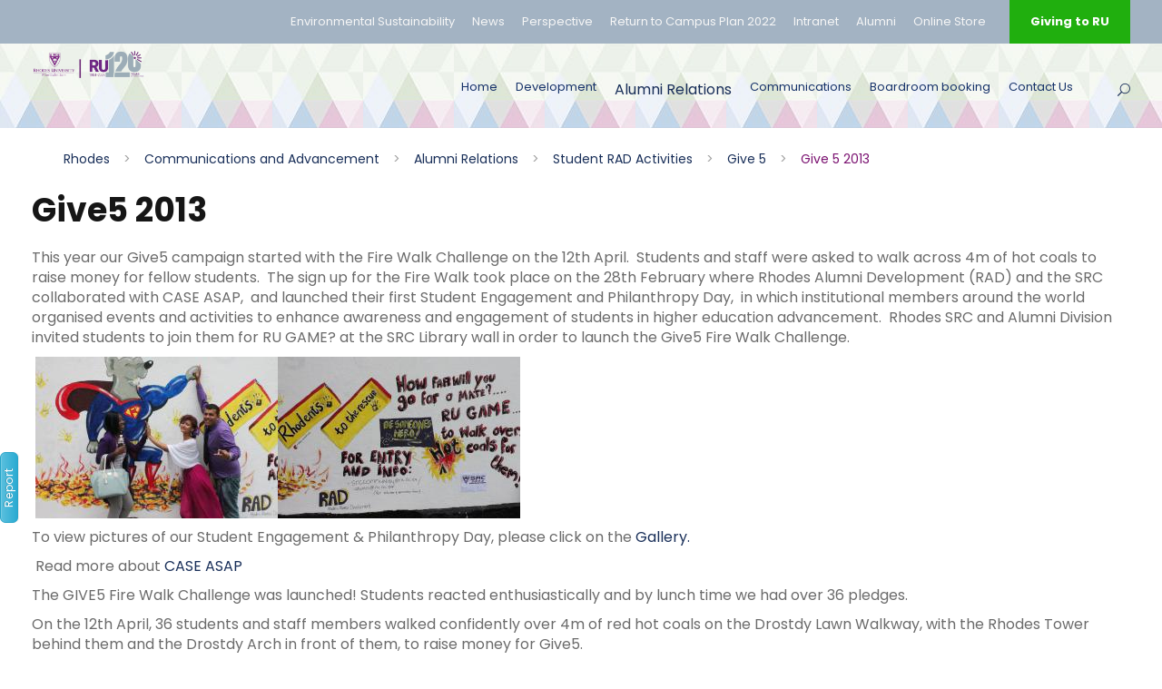

--- FILE ---
content_type: text/html
request_url: https://www.ru.ac.za/communicationsandadvancement/alumnirelations/studentradactivities/give5/give52013/
body_size: 12746
content:
<!DOCTYPE html>
<html lang="en-US" class="no-js">
<head>
    <meta charset="UTF-8">
    <meta name="viewport" content="width=device-width, initial-scale=1">
     <link rel="alternate" hreflang="en" href="https://www.ru.ac.za/">
 <link rel="alternate" hreflang="x-default" href="https://www.ru.ac.za/">
  
 <!--googleplus link-->
 <link rel="publisher" href="https://plus.google.com/114142752237691737861">
  
 <!--Twitter Card-->
      <meta name="twitter:card" content="summary_large_image">
     
  	<meta name="twitter:site" content="@Rhodes_Uni">
    
    
    
    
 <!--Twitter Card-->    
    
<!--OG Graph tags-->

  
  
 <meta property="og:title" content="Give5 2013" />
  
 
 <meta property="og:image:type" content="image/jpeg"/>
 <meta property="og:type" content="article" />
<meta property="fb:app_id" content="164344320794131" />


<meta name="keywords" content="
Give 5 2013"/> 
<meta name="Description" content=""/>
<meta name="DC.date" content="08 August 2016" />
<meta name="DC.modified" content="08 August 2016" />

    <title>Give 5 2013</title>

    <!--style.css (Media Library - Categorised - Rhodes University - Style Assets - 2019v6 - plugins - goodlayers-core - plugins - combine) -->
    <link rel='stylesheet' href='/media/rhodesuniversity/styleassets/2019v6/plugins/goodlayers-core/plugins/combine/style.css' type='text/css' media='all' />
      
    <!-- page-builder.css (Media Library - Categorised - Rhodes University - Style Assets - 2019v6 - plugins - goodlayers-core - include - css) -->
    <link rel='stylesheet' href='/media/rhodesuniversity/styleassets/2019v6/plugins/goodlayers-core/include/css/page-builder-minified.css' type='text/css' media='all' />
    
    <!-- settings.css link -->
    <link rel='stylesheet' href='/media/rhodesuniversity/styleassets/2019v6/plugins/revslider/public/assets/css/settings.css' type='text/css' media='all' />

		<!-- style-core.css link (media Library - Categorised - Rhodes University - Style Assets - 2019v6 - css) -->
    <link rel='stylesheet' href='/media/rhodesuniversity/styleassets/2019v6/css/style-core.css' type='text/css' media='all' />
    
    <!-- kingster-style-custom-updated.css (Media Library - Categorised - Rhodes University - Style - Assets - 2019v6 - css) -->
    <link rel='stylesheet' href='/media/rhodesuniversity/styleassets/2019v6/css/kingster-style-custom-updated.css' type='text/css' media='all' />
    
   <!-- Report Page Form stylesheet -->
  <link rel="stylesheet" href='/media/rhodesuniversity/styleassets/2019v6/css/bootstrap.min.css' type='text/css' media='all' >
        <!-- Optional theme -->
        <link rel="stylesheet" href="https://maxcdn.bootstrapcdn.com/bootstrap/3.3.7/css/bootstrap-theme.min.css" >
        <script src="https://ajax.googleapis.com/ajax/libs/jquery/1.12.4/jquery.min.js"></script>
        <script src="https://maxcdn.bootstrapcdn.com/bootstrap/3.3.7/js/bootstrap.min.js" integrity="sha384-Tc5IQib027qvyjSMfHjOMaLkfuWVxZxUPnCJA7l2mCWNIpG9mGCD8wGNIcPD7Txa" crossorigin="anonymous"></script>
        <link rel="stylesheet" href='/media/rhodesuniversity/styleassets/2019v6/css/form.css' type='text/css' media='all' >
        <script src="/media/rhodesuniversity/styleassets/2019v6/js/form.js"></script> 
  

    <link href="https://fonts.googleapis.com/css?family=Playfair+Display:700%2C400" rel="stylesheet" property="stylesheet" type="text/css" media="all">
    <link rel='stylesheet' href='https://fonts.googleapis.com/css?family=Poppins%3A100%2C100italic%2C200%2C200italic%2C300%2C300italic%2Cregular%2Citalic%2C500%2C500italic%2C600%2C600italic%2C700%2C700italic%2C800%2C800italic%2C900%2C900italic%7CABeeZee%3Aregular%2Citalic&amp;subset=latin%2Clatin-ext%2Cdevanagari&amp;ver=5.0.3' type='text/css' media='all' />

<!-- Meta Pixel Code -->
<script>
!function(f,b,e,v,n,t,s)
{if(f.fbq)return;n=f.fbq=function(){n.callMethod?
n.callMethod.apply(n,arguments):n.queue.push(arguments)};
if(!f._fbq)f._fbq=n;n.push=n;n.loaded=!0;n.version='2.0';
n.queue=[];t=b.createElement(e);t.async=!0;
t.src=v;s=b.getElementsByTagName(e)[0];
s.parentNode.insertBefore(t,s)}(window, document,'script',
'https://connect.facebook.net/en_US/fbevents.js');
fbq('init', '577443624976699');
fbq('track', 'PageView');
</script>
<noscript><img height="1" width="1" style="display:none"
src="https://www.facebook.com/tr?id=577443624976699&ev=PageView&noscript=1"
/></noscript>
<!-- End Meta Pixel Code -->
 
      <!-- Google tag (gtag.js) - Google Analytics -->
<script async
src="https://www.googletagmanager.com/gtag/js?id=G-Q6FV9FQLV4">
</script>
<script>
   window.dataLayer = window.dataLayer || [];
   function gtag(){dataLayer.push(arguments);}
   gtag('js', new Date());

   gtag('config', 'G-Q6FV9FQLV4');
</script>
  <!-- End Google tag (gtag.js) - Google Analytics -->
  <!-- Google Tag Manager -->

<script>(function(w,d,s,l,i){w[l]=w[l]||[];w[l].push({'gtm.start':

new Date().getTime(),event:'gtm.js'});var f=d.getElementsByTagName(s)[0],

j=d.createElement(s),dl=l!='dataLayer'?'&l='+l:'';j.async=true;j.src=

'https://www.googletagmanager.com/gtm.js?id='+i+dl;f.parentNode.insertBefore(j,f);

})(window,document,'script','dataLayer','GTM-NM4X76T');</script>

<!-- End Google Tag Manager -->
</head>

<body class="home page-template-default page page-id-2039 gdlr-core-body woocommerce-no-js tribe-no-js kingster-body kingster-body-front kingster-full  kingster-with-sticky-navigation  kingster-blockquote-style-1 gdlr-core-link-to-lightbox">
<!-- Google Tag Manager (noscript) -->

<noscript><iframe src="https://www.googletagmanager.com/ns.html?id=GTM-NM4X76T"

height="0" width="0" style="display:none;visibility:hidden"></iframe></noscript>

<!-- End Google Tag Manager (noscript) -->
  <div class="kingster-mobile-header-wrap">
        <div class="kingster-mobile-header kingster-header-background kingster-style-slide kingster-sticky-mobile-navigation " id="kingster-mobile-header">
            <div class="kingster-mobile-header-container kingster-container clearfix">
                <div class="kingster-logo  kingster-item-pdlr">
                    <div class="kingster-logo-inner">
                        <a class="" href="/"><img src="/media/rhodesuniversity/styleassets/2019v6/images/RU_Logo_with_RU120_Logo.webp" alt="" /></a>
                    </div>
                </div>
                <div class="kingster-mobile-menu-right">
                    <div class="kingster-main-menu-search" id="kingster-mobile-top-search"><i class="fa fa-search"></i></div>
                    <div class="kingster-top-search-wrap">
                        <div class="kingster-top-search-close"></div>
                        <div class="kingster-top-search-row">
                            <div class="kingster-top-search-cell">
                                <form role="search" method="get" class="search-form" action="https://www.ru.ac.za/search"> 
                                    <input id="searchBox" type="text" class="search-field kingster-title-font" placeholder="Search here..." value="" name="q"> 
                                   <!-- <div class="kingster-top-search-submit"><i class="fa fa-search"></i></div>!-->
                                    <input id="searchBox" type="submit" class="search-submit" value="Search">
                                    <div class="kingster-top-search-close"><i class="icon_close"></i></div>
                                </form>
                            </div>
                        </div>
                    </div>
                  <!-- Menu!-->
                  <div class="kingster-mobile-menu"><a class="kingster-mm-menu-button kingster-mobile-menu-button kingster-mobile-button-hamburger" href="#kingster-mobile-menu"><span></span></a>
                       <div class="kingster-mm-menu-wrap kingster-navigation-font" id="kingster-mobile-menu" data-slide="right">
                           <ul id="menu-main-navigation" class="m-menu">
                               <li class="menu-item menu-item-home current-menu-item menu-item-has-children"><a href="/communicationsandadvancement/">Home</a>
                   <li class="menu-item menu-item-has-children kingster-normal-menu"><a href="/givingtorhodes/" target="_blank">Development</a></li><li class="menu-item menu-item-has-children kingster-normal-menu"><span class="currentbranch0"><a href="/communicationsandadvancement/alumnirelations/">Alumni Relations</a></span>
<ul class="multilevel-linkul-0">
<li><a href="/communicationsandadvancement/alumnirelations/ornews/">OR News</a>
<ul class="multilevel-linkul-1">
<li><a href="/communicationsandadvancement/alumnirelations/ornews/1920to1949/">1920 to 1949</a></li>
<li><a href="/communicationsandadvancement/alumnirelations/ornews/1950to1969/">1950 to 1969</a></li>
<li><a href="/communicationsandadvancement/alumnirelations/ornews/1970to1979/">1970 to 1979</a></li>
<li><a href="/communicationsandadvancement/alumnirelations/ornews/1980to1985/">1980 to 1985</a></li>
<li><a href="/communicationsandadvancement/alumnirelations/ornews/1986to1989/">1986 to 1989</a></li>
<li><a href="/communicationsandadvancement/alumnirelations/ornews/1990to2000/">1990 to 2000</a></li>
<li><a href="/communicationsandadvancement/alumnirelations/ornews/2000to2010/">2000 to 2010</a></li>
<li><a href="/communicationsandadvancement/alumnirelations/ornews/2011to2016/">2011 to 2016</a></li>

</ul>

</li>
<li><span class="currentbranch1"><a href="/communicationsandadvancement/alumnirelations/studentradactivities/">Student RAD Activities</a></span>
<ul class="multilevel-linkul-1">
<li><span class="currentbranch2"><a href="/communicationsandadvancement/alumnirelations/studentradactivities/give5/">Give 5</a></span>
<ul class="multilevel-linkul-2">
<li><a href="/communicationsandadvancement/alumnirelations/studentradactivities/give5/give52016/">Give 5 2016</a>
<ul class="multilevel-linkul-3">
<li><a href="/communicationsandadvancement/alumnirelations/studentradactivities/give5/give52016/aside/">Aside</a></li>

</ul>

</li>
<li><a href="/communicationsandadvancement/alumnirelations/studentradactivities/give5/give52015/">Give 5 2015</a>
<ul class="multilevel-linkul-3">
<li><a href="/communicationsandadvancement/alumnirelations/studentradactivities/give5/give52015/aside/">Aside</a></li>

</ul>

</li>
<li><a href="/communicationsandadvancement/alumnirelations/studentradactivities/give5/give52014/">Give 5 2014</a>
<ul class="multilevel-linkul-3">
<li><a href="/communicationsandadvancement/alumnirelations/studentradactivities/give5/give52014/aside/">Aside</a></li>

</ul>

</li>
<li><span class="currentbranch3"><a href="/communicationsandadvancement/alumnirelations/studentradactivities/give5/give52013/">Give 5 2013</a></span>
<ul class="multilevel-linkul-3">
<li><a href="/communicationsandadvancement/alumnirelations/studentradactivities/give5/give52013/aside/">Aside</a></li>

</ul>

</li>
<li><a href="/communicationsandadvancement/alumnirelations/studentradactivities/give5/give52012/">Give 5 2012</a></li>
<li><a href="/communicationsandadvancement/alumnirelations/studentradactivities/give5/give5-2017/">Give5-2017</a></li>
<li><a href="/communicationsandadvancement/alumnirelations/studentradactivities/give5/give52018/">give5 2018</a></li>

</ul>

</li>
<li><a href="/communicationsandadvancement/alumnirelations/studentradactivities/purplethursday/">Purple Thursday</a></li>
<li><a href="/communicationsandadvancement/alumnirelations/studentradactivities/chamberchoir/">Chamber Choir</a></li>

</ul>

</li>
<li><a href="/communicationsandadvancement/alumnirelations/bookshelf/">Bookshelf</a></li>
<li><a href="/communicationsandadvancement/alumnirelations/theaorconstitution/">The AOR Constitution</a>
<ul class="multilevel-linkul-1">
<li><a href="/communicationsandadvancement/alumnirelations/theaorconstitution/minutesofmeetings/">Minutes of Meetings</a></li>
<li><a href="/communicationsandadvancement/alumnirelations/theaorconstitution/noticeofmeetings/">Notice of Meetings</a></li>
<li><a href="/communicationsandadvancement/alumnirelations/theaorconstitution/aorconstitution/">AOR Constitution</a></li>
<li><a href="/communicationsandadvancement/alumnirelations/theaorconstitution/oldrhodianunioncentenary/">Old Rhodian Union Centenary</a>
<ul class="multilevel-linkul-2">
<li><a href="/communicationsandadvancement/alumnirelations/theaorconstitution/oldrhodianunioncentenary/youtube/">YouTube</a></li>

</ul>

</li>
<li><a href="/communicationsandadvancement/alumnirelations/theaorconstitution/aorbursaryawards/">AOR Bursary Awards</a>
<ul class="multilevel-linkul-2">
<li><a href="/communicationsandadvancement/alumnirelations/theaorconstitution/aorbursaryawards/2017winners/">2017 Winners</a></li>
<li><a href="/communicationsandadvancement/alumnirelations/theaorconstitution/aorbursaryawards/2016winners/">2016 Winners</a></li>
<li><a href="/communicationsandadvancement/alumnirelations/theaorconstitution/aorbursaryawards/2015winners/">2015 Winners</a></li>
<li><a href="/communicationsandadvancement/alumnirelations/theaorconstitution/aorbursaryawards/2014winners/">2014 Winners</a></li>
<li><a href="/communicationsandadvancement/alumnirelations/theaorconstitution/aorbursaryawards/2013winners/">2013 Winners</a></li>
<li><a href="/communicationsandadvancement/alumnirelations/theaorconstitution/aorbursaryawards/2012winners/">2012 Winners</a></li>
<li><a href="/communicationsandadvancement/alumnirelations/theaorconstitution/aorbursaryawards/2011winners/">2011 Winners</a></li>
<li><a href="/communicationsandadvancement/alumnirelations/theaorconstitution/aorbursaryawards/2010winners/">2010 Winners</a></li>
<li><a href="/communicationsandadvancement/alumnirelations/theaorconstitution/aorbursaryawards/2009winners/">2009 Winners</a></li>
<li><a href="/communicationsandadvancement/alumnirelations/theaorconstitution/aorbursaryawards/2008winners/">2008 Winners</a></li>
<li><a href="/communicationsandadvancement/alumnirelations/theaorconstitution/aorbursaryawards/2007winners/">2007 Winners</a></li>
<li><a href="/communicationsandadvancement/alumnirelations/theaorconstitution/aorbursaryawards/2006winners/">2006 Winners</a></li>
<li><a href="/communicationsandadvancement/alumnirelations/theaorconstitution/aorbursaryawards/2005winners/">2005 Winners</a></li>
<li><a href="/communicationsandadvancement/alumnirelations/theaorconstitution/aorbursaryawards/2018winners/">2018 Winners</a></li>

</ul>

</li>
<li><a href="/communicationsandadvancement/alumnirelations/theaorconstitution/foundersday/">Founders Day</a></li>
<li><a href="/communicationsandadvancement/alumnirelations/theaorconstitution/oldrhodiansgautengchapter/">Old Rhodians Gauteng Chapter</a></li>
<li><a href="/communicationsandadvancement/alumnirelations/theaorconstitution/distinguishedalumniawards/">Distinguished Alumni Awards</a>
<ul class="multilevel-linkul-2">
<li><a href="/communicationsandadvancement/alumnirelations/theaorconstitution/distinguishedalumniawards/2016recipients/">2016 Recipients</a></li>
<li><a href="/communicationsandadvancement/alumnirelations/theaorconstitution/distinguishedalumniawards/2015recipientsfinal/">2015 Recipients Final</a></li>
<li><a href="/communicationsandadvancement/alumnirelations/theaorconstitution/distinguishedalumniawards/2014recipients/">2014 Recipients</a></li>
<li><a href="/communicationsandadvancement/alumnirelations/theaorconstitution/distinguishedalumniawards/2013recipients/">2013 Recipients</a></li>
<li><a href="/communicationsandadvancement/alumnirelations/theaorconstitution/distinguishedalumniawards/2012recipients/">2012 Recipients</a></li>
<li><a href="/communicationsandadvancement/alumnirelations/theaorconstitution/distinguishedalumniawards/2011recipients/">2011 Recipients</a></li>
<li><a href="/communicationsandadvancement/alumnirelations/theaorconstitution/distinguishedalumniawards/2010recipients/">2010 Recipients</a></li>
<li><a href="/communicationsandadvancement/alumnirelations/theaorconstitution/distinguishedalumniawards/2009recipients/">2009 Recipients</a></li>
<li><a href="/communicationsandadvancement/alumnirelations/theaorconstitution/distinguishedalumniawards/2008recipients/">2008 Recipients</a></li>
<li><a href="/communicationsandadvancement/alumnirelations/theaorconstitution/distinguishedalumniawards/2007recipients/">2007 Recipients</a></li>
<li><a href="/communicationsandadvancement/alumnirelations/theaorconstitution/distinguishedalumniawards/2006recipients/">2006 Recipients</a></li>
<li><a href="/communicationsandadvancement/alumnirelations/theaorconstitution/distinguishedalumniawards/2005recipients/">2005 Recipients</a></li>
<li><a href="/communicationsandadvancement/alumnirelations/theaorconstitution/distinguishedalumniawards/2018recipients/">2018 Recipients</a></li>
<li><a href="/communicationsandadvancement/alumnirelations/theaorconstitution/distinguishedalumniawards/2019recipients/">2019 Recipients</a></li>
<li><a href="/communicationsandadvancement/alumnirelations/theaorconstitution/distinguishedalumniawards/2020recipients/">2020 Recipients</a></li>
<li><a href="/communicationsandadvancement/alumnirelations/theaorconstitution/distinguishedalumniawards/2021recipients/">2021 Recipients</a></li>

</ul>

</li>

</ul>

</li>
<li><a href="/communicationsandadvancement/alumnirelations/giving/">Giving</a>
<ul class="multilevel-linkul-1">
<li><a href="/communicationsandadvancement/alumnirelations/giving/annualfund/">Annual Fund</a></li>
<li><a href="/communicationsandadvancement/alumnirelations/giving/bequests/">Bequests</a></li>
<li><a href="/communicationsandadvancement/alumnirelations/giving/bursariesstudentsupport/">Bursaries/Student Support</a></li>
<li><a href="/communicationsandadvancement/alumnirelations/giving/capitalprojects/">Capital Projects</a></li>
<li><a href="/communicationsandadvancement/alumnirelations/giving/facultyordepartment/">Faculty or Department</a></li>
<li><a href="/communicationsandadvancement/alumnirelations/giving/generalfunds/">General Funds</a></li>
<li><a href="/communicationsandadvancement/alumnirelations/giving/give5/">give5</a></li>
<li><a href="/communicationsandadvancement/alumnirelations/giving/latestnews/">Latest News</a></li>
<li><a href="/communicationsandadvancement/alumnirelations/giving/lelonafufuwomensdaybenefitluncheon/">Lelona Fufu Women's Day Benefit Luncheon</a></li>
<li><a href="/communicationsandadvancement/alumnirelations/giving/letterofappeal/">Letter of Appeal </a></li>
<li><a href="/communicationsandadvancement/alumnirelations/giving/mathiaschirombo/">Mathias Chirombo</a></li>
<li><a href="/communicationsandadvancement/alumnirelations/giving/myschool-supportingoldrhodianbursaries/">My School - Supporting Old Rhodian Bursaries</a></li>
<li><a href="/communicationsandadvancement/alumnirelations/giving/myschool/">MySchool</a></li>
<li><a href="/communicationsandadvancement/alumnirelations/giving/research/">Research</a></li>
<li><a href="/communicationsandadvancement/alumnirelations/giving/residences/">Residences</a></li>
<li><a href="/communicationsandadvancement/alumnirelations/giving/sportsfoundation/">Sports Foundation</a></li>
<li><a href="/communicationsandadvancement/alumnirelations/giving/therhodesuniversitybequestassociation/">The Rhodes University Bequest Association</a></li>

</ul>

</li>
<li><a href="/communicationsandadvancement/alumnirelations/resources/">Resources</a>
<ul class="multilevel-linkul-1">
<li><a href="/communicationsandadvancement/alumnirelations/resources/enews/">ENews</a></li>

</ul>

</li>
<li><a href="/communicationsandadvancement/alumnirelations/transformation/">Transformation</a>
<ul class="multilevel-linkul-1">
<li><a href="/communicationsandadvancement/alumnirelations/transformation/appendices/">Appendices</a></li>

</ul>

</li>
<li><a href="https://www.ru.ac.za/donate" target="_blank">Donate</a></li>
<li><a href="/communicationsandadvancement/alumnirelations/videowall/">Video Wall</a></li>
<li><a href="https://bit.ly/40RMDX0" target="_blank">External Links</a></li>
<li><a href="https://bit.ly/3LNa0dv" target="_blank">External Links 2</a></li>

</ul>

</li><li class="menu-item menu-item-has-children kingster-normal-menu"><a href="/communicationsandadvancement/communications/">Communications</a>
<ul class="multilevel-linkul-0">
<li><a href="/communicationsandadvancement/communications/webtools/">Webtools</a>
<ul class="multilevel-linkul-1">
<li><a href="/communicationsandadvancement/communications/webtools/writingfortheweb/">Writing for the web</a></li>
<li><a href="/communicationsandadvancement/communications/webtools/trainingmaterial/">Training material</a></li>
<li><a href="/communicationsandadvancement/communications/webtools/rusignature/">RU Signature</a></li>

</ul>

</li>
<li><a href="/communicationsandadvancement/communications/experts/">Experts</a>
<ul class="multilevel-linkul-1">
<li><a href="/communicationsandadvancement/communications/experts/links/">Links</a></li>
<li><a href="/communicationsandadvancement/communications/experts/anthropology/">Anthropology</a></li>
<li><a href="/communicationsandadvancement/communications/experts/computerscience/">Computer Science</a></li>
<li><a href="/communicationsandadvancement/communications/experts/environmentalscience/">Environmental Science</a></li>
<li><a href="/communicationsandadvancement/communications/experts/ichthyologyfisheriesscience/">Ichthyology &amp; Fisheries Science</a></li>
<li><a href="/communicationsandadvancement/communications/experts/instituteforenvironmentalbiotechnology/">Institute for Environmental Biotechnology </a></li>
<li><a href="/communicationsandadvancement/communications/experts/media/">Media</a></li>
<li><a href="/communicationsandadvancement/communications/experts/mathematics/">Mathematics</a></li>
<li><a href="/communicationsandadvancement/communications/experts/biochemistryandmicrobiology/">Biochemistry and Microbiology</a></li>
<li><a href="/communicationsandadvancement/communications/experts/pharmacy/">Pharmacy</a></li>
<li><a href="/communicationsandadvancement/communications/experts/psychology/">Psychology</a></li>

</ul>

</li>
<li><a href="/communicationsandadvancement/communications/about/">About</a></li>

</ul>

</li><li class="menu-item menu-item-has-children kingster-normal-menu"><a href="/communicationsandadvancement/boardroombooking/">Boardroom booking</a></li><li class="menu-item menu-item-has-children kingster-normal-menu"><a href="/communicationsandadvancement/contactus/">Contact Us</a></li>
                                
                              <li class="menu-item menu-item-has-children kingster-normal-menu"><a href="#" class="sf-with-ul-pre">Quick links</a>
                                       <ul class="sub-menu">
                                           <li class="menu-item" data-size="60"><a href="https://www.ru.ac.za/news/">News</a></li>
                                           <li class="menu-item" data-size="60"><a href="https://www.ru.ac.za/perspective/">Perspective</a></li>
                                           <li class="menu-item" data-size="60"><a href="https://www.ru.ac.za/digitalpublications/">Publications</a></li>
                                           <li class="menu-item" data-size="60"><a href="https://www.ru.ac.za/virtualcampus/">Virtual Campus</a></li>
                                           <li class="menu-item" data-size="60"><a href="https://my.ru.ac.za/imbizo/">Intranet</a></li>
                                           <li class="menu-item" data-size="60"><a href="https://www.ru.ac.za/communicationsandadvancement/alumnirelations/">Alumni</a></li>
                                           <li class="menu-item" data-size="60"><a href="https://www.ru.ac.za/givingtorhodes/">Giving to RU</a></li>
                                       </ul>
                                   </li>
 </ul>
                       </div>
                   </div>
                </div>
               <div class="container-box rotated">
                <button type="button" class="btn btn-info btn-lg turned-button" data-toggle="modal" data-target="#mobileModal">Report</button>
            </div>

            <!-- Modal -->
            <div id="mobileModal" class="modal fade" role="dialog">
                <div class="modal-dialog">
                    <!-- Modal content-->
                    <div class="modal-content">
                        <div class="modal-header">
                            <button type="button" class="close" data-dismiss="modal">&times;</button>
                            <h4 class="modal-title">
                                Report Page
                            </h4>
                        </div>
                        <div class="modal-body">
                            <form role="form" method="post" id="reused_form" >                           
                               <p> Please let us know if there are any broken links or outdated content on this page </p>
                              <a href="https://eu.formbank.eu/form/OTAyLWVu">Click here to report</a>
                          </form>  
                            <div id="success_message" style="width:100%; height:100%; display:none; "> <h3>Sent your message successfully!</h3> </div>
                            <div id="error_message" style="width:100%; height:100%; display:none; "> <h3>Error</h3> Sorry there was an error sending your form. </div>
                        </div>
                    </div>
                </div>
            </div>
        </div>
             </div>
        </div>
    </div>
    <div class="kingster-body-outer-wrapper ">
        <div class="kingster-body-wrapper clearfix  kingster-with-frame">
            <div class="kingster-top-bar">
                <div class="kingster-top-bar-background"></div>
                <div class="kingster-top-bar-container kingster-container ">
                    <div class="kingster-top-bar-container-inner clearfix">
                        <div class="kingster-top-bar-right kingster-item-pdlr">
                            <ul id="kingster-top-bar-menu" class="sf-menu kingster-top-bar-menu kingster-top-bar-right-menu">
                              <li class="menu-item kingster-normal-menu"><a href="https://www.ru.ac.za/environmentalsustainability/">Environmental Sustainability</a></li>
                                <li class="menu-item kingster-normal-menu"><a href="https://www.ru.ac.za/news/">News</a></li>
                                <li class="menu-item kingster-normal-menu"><a href="https://www.ru.ac.za/perspective/">Perspective</a></li>
                              <li class="menu-item kingster-normal-menu"><a href="https://www.ru.ac.za/rureturntocampusplan2022/" title="Document planning the return to Rhodes University Campus in 2022">Return to Campus Plan 2022</a></li>
                                <!--<li class="menu-item kingster-normal-menu"><a href="https://www.ru.ac.za/digitalpublications/">Publications</a></li>
                                <li class="menu-item kingster-normal-menu"><a href="https://www.ru.ac.za/virtualcampus/">Virtual Campus</a></li>!-->
                                <li class="menu-item kingster-normal-menu"><a href="https://my.ru.ac.za/imbizo/">Intranet</a></li>
                              <li class="menu-item kingster-normal-menu"><a href="https://www.ru.ac.za/communicationsandadvancement/alumnirelations/">Alumni</a></li>
                          <li class="menu-item kingster-normal-menu"><a href="http://rhodesuniversity.brandnamemarketing.co.za/" title="Rhodes Online Store">Online Store</a></li>  
                          </ul>
                            <div class="kingster-top-bar-right-social"></div><a class="kingster-top-bar-right-button" href="https://www.ru.ac.za/givingtorhodes/" target="_blank">Giving to RU</a></div>
                    </div>
                </div>
            </div>
            <header class="kingster-header-wrap kingster-header-style-plain  kingster-style-menu-right kingster-sticky-navigation kingster-style-fixed" data-navigation-offset="75px">
                <div class="kingster-header-background"></div>
                <div class="kingster-header-container  kingster-container">
                    <div class="kingster-header-container-inner clearfix">
                        <div class="kingster-logo  kingster-item-pdlr">
                            <div class="kingster-logo-inner">
                                <a class="" href="/"><img src="/media/rhodesuniversity/styleassets/2019v6/images/RU_Logo_with_RU120_Logo.webp" alt="" /></a>
                            </div>
                        </div>
                       <div class="kingster-navigation kingster-item-pdlr clearfix ">
                            <div class="kingster-main-menu" id="kingster-main-menu">
                                <ul id="menu-main-navigation-1" class="sf-menu">
<li class="menu-item menu-item-home current-menu-item menu-item-has-children kingster-normal-menu"><li class="menu-item menu-item-has-children kingster-normal-menu"><a href="/communicationsandadvancement/" class="sf-with-ul-pre">Home</a></li>
                       <li class="menu-item menu-item-has-children kingster-normal-menu"><a href="/givingtorhodes/" target="_blank">Development</a></li><li class="menu-item menu-item-has-children kingster-normal-menu"><span class="currentbranch0"><a href="/communicationsandadvancement/alumnirelations/">Alumni Relations</a></span>
<ul class="multilevel-linkul-0">
<li><a href="/communicationsandadvancement/alumnirelations/ornews/">OR News</a>
<ul class="multilevel-linkul-1">
<li><a href="/communicationsandadvancement/alumnirelations/ornews/1920to1949/">1920 to 1949</a></li>
<li><a href="/communicationsandadvancement/alumnirelations/ornews/1950to1969/">1950 to 1969</a></li>
<li><a href="/communicationsandadvancement/alumnirelations/ornews/1970to1979/">1970 to 1979</a></li>
<li><a href="/communicationsandadvancement/alumnirelations/ornews/1980to1985/">1980 to 1985</a></li>
<li><a href="/communicationsandadvancement/alumnirelations/ornews/1986to1989/">1986 to 1989</a></li>
<li><a href="/communicationsandadvancement/alumnirelations/ornews/1990to2000/">1990 to 2000</a></li>
<li><a href="/communicationsandadvancement/alumnirelations/ornews/2000to2010/">2000 to 2010</a></li>
<li><a href="/communicationsandadvancement/alumnirelations/ornews/2011to2016/">2011 to 2016</a></li>

</ul>

</li>
<li><span class="currentbranch1"><a href="/communicationsandadvancement/alumnirelations/studentradactivities/">Student RAD Activities</a></span>
<ul class="multilevel-linkul-1">
<li><span class="currentbranch2"><a href="/communicationsandadvancement/alumnirelations/studentradactivities/give5/">Give 5</a></span>
<ul class="multilevel-linkul-2">
<li><a href="/communicationsandadvancement/alumnirelations/studentradactivities/give5/give52016/">Give 5 2016</a>
<ul class="multilevel-linkul-3">
<li><a href="/communicationsandadvancement/alumnirelations/studentradactivities/give5/give52016/aside/">Aside</a></li>

</ul>

</li>
<li><a href="/communicationsandadvancement/alumnirelations/studentradactivities/give5/give52015/">Give 5 2015</a>
<ul class="multilevel-linkul-3">
<li><a href="/communicationsandadvancement/alumnirelations/studentradactivities/give5/give52015/aside/">Aside</a></li>

</ul>

</li>
<li><a href="/communicationsandadvancement/alumnirelations/studentradactivities/give5/give52014/">Give 5 2014</a>
<ul class="multilevel-linkul-3">
<li><a href="/communicationsandadvancement/alumnirelations/studentradactivities/give5/give52014/aside/">Aside</a></li>

</ul>

</li>
<li><span class="currentbranch3"><a href="/communicationsandadvancement/alumnirelations/studentradactivities/give5/give52013/">Give 5 2013</a></span>
<ul class="multilevel-linkul-3">
<li><a href="/communicationsandadvancement/alumnirelations/studentradactivities/give5/give52013/aside/">Aside</a></li>

</ul>

</li>
<li><a href="/communicationsandadvancement/alumnirelations/studentradactivities/give5/give52012/">Give 5 2012</a></li>
<li><a href="/communicationsandadvancement/alumnirelations/studentradactivities/give5/give5-2017/">Give5-2017</a></li>
<li><a href="/communicationsandadvancement/alumnirelations/studentradactivities/give5/give52018/">give5 2018</a></li>

</ul>

</li>
<li><a href="/communicationsandadvancement/alumnirelations/studentradactivities/purplethursday/">Purple Thursday</a></li>
<li><a href="/communicationsandadvancement/alumnirelations/studentradactivities/chamberchoir/">Chamber Choir</a></li>

</ul>

</li>
<li><a href="/communicationsandadvancement/alumnirelations/bookshelf/">Bookshelf</a></li>
<li><a href="/communicationsandadvancement/alumnirelations/theaorconstitution/">The AOR Constitution</a>
<ul class="multilevel-linkul-1">
<li><a href="/communicationsandadvancement/alumnirelations/theaorconstitution/minutesofmeetings/">Minutes of Meetings</a></li>
<li><a href="/communicationsandadvancement/alumnirelations/theaorconstitution/noticeofmeetings/">Notice of Meetings</a></li>
<li><a href="/communicationsandadvancement/alumnirelations/theaorconstitution/aorconstitution/">AOR Constitution</a></li>
<li><a href="/communicationsandadvancement/alumnirelations/theaorconstitution/oldrhodianunioncentenary/">Old Rhodian Union Centenary</a>
<ul class="multilevel-linkul-2">
<li><a href="/communicationsandadvancement/alumnirelations/theaorconstitution/oldrhodianunioncentenary/youtube/">YouTube</a></li>

</ul>

</li>
<li><a href="/communicationsandadvancement/alumnirelations/theaorconstitution/aorbursaryawards/">AOR Bursary Awards</a>
<ul class="multilevel-linkul-2">
<li><a href="/communicationsandadvancement/alumnirelations/theaorconstitution/aorbursaryawards/2017winners/">2017 Winners</a></li>
<li><a href="/communicationsandadvancement/alumnirelations/theaorconstitution/aorbursaryawards/2016winners/">2016 Winners</a></li>
<li><a href="/communicationsandadvancement/alumnirelations/theaorconstitution/aorbursaryawards/2015winners/">2015 Winners</a></li>
<li><a href="/communicationsandadvancement/alumnirelations/theaorconstitution/aorbursaryawards/2014winners/">2014 Winners</a></li>
<li><a href="/communicationsandadvancement/alumnirelations/theaorconstitution/aorbursaryawards/2013winners/">2013 Winners</a></li>
<li><a href="/communicationsandadvancement/alumnirelations/theaorconstitution/aorbursaryawards/2012winners/">2012 Winners</a></li>
<li><a href="/communicationsandadvancement/alumnirelations/theaorconstitution/aorbursaryawards/2011winners/">2011 Winners</a></li>
<li><a href="/communicationsandadvancement/alumnirelations/theaorconstitution/aorbursaryawards/2010winners/">2010 Winners</a></li>
<li><a href="/communicationsandadvancement/alumnirelations/theaorconstitution/aorbursaryawards/2009winners/">2009 Winners</a></li>
<li><a href="/communicationsandadvancement/alumnirelations/theaorconstitution/aorbursaryawards/2008winners/">2008 Winners</a></li>
<li><a href="/communicationsandadvancement/alumnirelations/theaorconstitution/aorbursaryawards/2007winners/">2007 Winners</a></li>
<li><a href="/communicationsandadvancement/alumnirelations/theaorconstitution/aorbursaryawards/2006winners/">2006 Winners</a></li>
<li><a href="/communicationsandadvancement/alumnirelations/theaorconstitution/aorbursaryawards/2005winners/">2005 Winners</a></li>
<li><a href="/communicationsandadvancement/alumnirelations/theaorconstitution/aorbursaryawards/2018winners/">2018 Winners</a></li>

</ul>

</li>
<li><a href="/communicationsandadvancement/alumnirelations/theaorconstitution/foundersday/">Founders Day</a></li>
<li><a href="/communicationsandadvancement/alumnirelations/theaorconstitution/oldrhodiansgautengchapter/">Old Rhodians Gauteng Chapter</a></li>
<li><a href="/communicationsandadvancement/alumnirelations/theaorconstitution/distinguishedalumniawards/">Distinguished Alumni Awards</a>
<ul class="multilevel-linkul-2">
<li><a href="/communicationsandadvancement/alumnirelations/theaorconstitution/distinguishedalumniawards/2016recipients/">2016 Recipients</a></li>
<li><a href="/communicationsandadvancement/alumnirelations/theaorconstitution/distinguishedalumniawards/2015recipientsfinal/">2015 Recipients Final</a></li>
<li><a href="/communicationsandadvancement/alumnirelations/theaorconstitution/distinguishedalumniawards/2014recipients/">2014 Recipients</a></li>
<li><a href="/communicationsandadvancement/alumnirelations/theaorconstitution/distinguishedalumniawards/2013recipients/">2013 Recipients</a></li>
<li><a href="/communicationsandadvancement/alumnirelations/theaorconstitution/distinguishedalumniawards/2012recipients/">2012 Recipients</a></li>
<li><a href="/communicationsandadvancement/alumnirelations/theaorconstitution/distinguishedalumniawards/2011recipients/">2011 Recipients</a></li>
<li><a href="/communicationsandadvancement/alumnirelations/theaorconstitution/distinguishedalumniawards/2010recipients/">2010 Recipients</a></li>
<li><a href="/communicationsandadvancement/alumnirelations/theaorconstitution/distinguishedalumniawards/2009recipients/">2009 Recipients</a></li>
<li><a href="/communicationsandadvancement/alumnirelations/theaorconstitution/distinguishedalumniawards/2008recipients/">2008 Recipients</a></li>
<li><a href="/communicationsandadvancement/alumnirelations/theaorconstitution/distinguishedalumniawards/2007recipients/">2007 Recipients</a></li>
<li><a href="/communicationsandadvancement/alumnirelations/theaorconstitution/distinguishedalumniawards/2006recipients/">2006 Recipients</a></li>
<li><a href="/communicationsandadvancement/alumnirelations/theaorconstitution/distinguishedalumniawards/2005recipients/">2005 Recipients</a></li>
<li><a href="/communicationsandadvancement/alumnirelations/theaorconstitution/distinguishedalumniawards/2018recipients/">2018 Recipients</a></li>
<li><a href="/communicationsandadvancement/alumnirelations/theaorconstitution/distinguishedalumniawards/2019recipients/">2019 Recipients</a></li>
<li><a href="/communicationsandadvancement/alumnirelations/theaorconstitution/distinguishedalumniawards/2020recipients/">2020 Recipients</a></li>
<li><a href="/communicationsandadvancement/alumnirelations/theaorconstitution/distinguishedalumniawards/2021recipients/">2021 Recipients</a></li>

</ul>

</li>

</ul>

</li>
<li><a href="/communicationsandadvancement/alumnirelations/giving/">Giving</a>
<ul class="multilevel-linkul-1">
<li><a href="/communicationsandadvancement/alumnirelations/giving/annualfund/">Annual Fund</a></li>
<li><a href="/communicationsandadvancement/alumnirelations/giving/bequests/">Bequests</a></li>
<li><a href="/communicationsandadvancement/alumnirelations/giving/bursariesstudentsupport/">Bursaries/Student Support</a></li>
<li><a href="/communicationsandadvancement/alumnirelations/giving/capitalprojects/">Capital Projects</a></li>
<li><a href="/communicationsandadvancement/alumnirelations/giving/facultyordepartment/">Faculty or Department</a></li>
<li><a href="/communicationsandadvancement/alumnirelations/giving/generalfunds/">General Funds</a></li>
<li><a href="/communicationsandadvancement/alumnirelations/giving/give5/">give5</a></li>
<li><a href="/communicationsandadvancement/alumnirelations/giving/latestnews/">Latest News</a></li>
<li><a href="/communicationsandadvancement/alumnirelations/giving/lelonafufuwomensdaybenefitluncheon/">Lelona Fufu Women's Day Benefit Luncheon</a></li>
<li><a href="/communicationsandadvancement/alumnirelations/giving/letterofappeal/">Letter of Appeal </a></li>
<li><a href="/communicationsandadvancement/alumnirelations/giving/mathiaschirombo/">Mathias Chirombo</a></li>
<li><a href="/communicationsandadvancement/alumnirelations/giving/myschool-supportingoldrhodianbursaries/">My School - Supporting Old Rhodian Bursaries</a></li>
<li><a href="/communicationsandadvancement/alumnirelations/giving/myschool/">MySchool</a></li>
<li><a href="/communicationsandadvancement/alumnirelations/giving/research/">Research</a></li>
<li><a href="/communicationsandadvancement/alumnirelations/giving/residences/">Residences</a></li>
<li><a href="/communicationsandadvancement/alumnirelations/giving/sportsfoundation/">Sports Foundation</a></li>
<li><a href="/communicationsandadvancement/alumnirelations/giving/therhodesuniversitybequestassociation/">The Rhodes University Bequest Association</a></li>

</ul>

</li>
<li><a href="/communicationsandadvancement/alumnirelations/resources/">Resources</a>
<ul class="multilevel-linkul-1">
<li><a href="/communicationsandadvancement/alumnirelations/resources/enews/">ENews</a></li>

</ul>

</li>
<li><a href="/communicationsandadvancement/alumnirelations/transformation/">Transformation</a>
<ul class="multilevel-linkul-1">
<li><a href="/communicationsandadvancement/alumnirelations/transformation/appendices/">Appendices</a></li>

</ul>

</li>
<li><a href="https://www.ru.ac.za/donate" target="_blank">Donate</a></li>
<li><a href="/communicationsandadvancement/alumnirelations/videowall/">Video Wall</a></li>
<li><a href="https://bit.ly/40RMDX0" target="_blank">External Links</a></li>
<li><a href="https://bit.ly/3LNa0dv" target="_blank">External Links 2</a></li>

</ul>

</li><li class="menu-item menu-item-has-children kingster-normal-menu"><a href="/communicationsandadvancement/communications/">Communications</a>
<ul class="multilevel-linkul-0">
<li><a href="/communicationsandadvancement/communications/webtools/">Webtools</a>
<ul class="multilevel-linkul-1">
<li><a href="/communicationsandadvancement/communications/webtools/writingfortheweb/">Writing for the web</a></li>
<li><a href="/communicationsandadvancement/communications/webtools/trainingmaterial/">Training material</a></li>
<li><a href="/communicationsandadvancement/communications/webtools/rusignature/">RU Signature</a></li>

</ul>

</li>
<li><a href="/communicationsandadvancement/communications/experts/">Experts</a>
<ul class="multilevel-linkul-1">
<li><a href="/communicationsandadvancement/communications/experts/links/">Links</a></li>
<li><a href="/communicationsandadvancement/communications/experts/anthropology/">Anthropology</a></li>
<li><a href="/communicationsandadvancement/communications/experts/computerscience/">Computer Science</a></li>
<li><a href="/communicationsandadvancement/communications/experts/environmentalscience/">Environmental Science</a></li>
<li><a href="/communicationsandadvancement/communications/experts/ichthyologyfisheriesscience/">Ichthyology &amp; Fisheries Science</a></li>
<li><a href="/communicationsandadvancement/communications/experts/instituteforenvironmentalbiotechnology/">Institute for Environmental Biotechnology </a></li>
<li><a href="/communicationsandadvancement/communications/experts/media/">Media</a></li>
<li><a href="/communicationsandadvancement/communications/experts/mathematics/">Mathematics</a></li>
<li><a href="/communicationsandadvancement/communications/experts/biochemistryandmicrobiology/">Biochemistry and Microbiology</a></li>
<li><a href="/communicationsandadvancement/communications/experts/pharmacy/">Pharmacy</a></li>
<li><a href="/communicationsandadvancement/communications/experts/psychology/">Psychology</a></li>

</ul>

</li>
<li><a href="/communicationsandadvancement/communications/about/">About</a></li>

</ul>

</li><li class="menu-item menu-item-has-children kingster-normal-menu"><a href="/communicationsandadvancement/boardroombooking/">Boardroom booking</a></li><li class="menu-item menu-item-has-children kingster-normal-menu"><a href="/communicationsandadvancement/contactus/">Contact Us</a></li> 
                                  
                                    </ul>
                              
                                <div class="kingster-navigation-slide-bar" id="kingster-navigation-slide-bar"></div>
                            </div>
                            <div class="kingster-main-menu-right-wrap clearfix ">
                                <div class="kingster-main-menu-search" id="kingster-top-search"><i class="icon_search"></i></div>
                                <div class="kingster-top-search-wrap">
                                    <div class="kingster-top-search-close"></div>
                                    <div class="kingster-top-search-row">
                                        <div class="kingster-top-search-cell">
                                           <form role="search" method="get" class="search-form" action="https://www.ru.ac.za/search">
                                                <input id="searchBox" type="text" class="search-field kingster-title-font" placeholder="Search here..." value="" name="q">
                                               <!-- <div class="kingster-top-search-submit"><i class="fa fa-search"></i></div>!-->
                                                <input id="searchBox" type="submit" class="search-submit" value="Search">
                                                <div id="searchBox"class="kingster-top-search-close"><i class="icon_close"></i></div>
                                            </form>
                                        </div>
                                    </div>
                                </div>
                            </div>
                          <div class="container-box rotated">
                <button type="button" class="btn btn-info btn-lg turned-button" data-toggle="modal" data-target="#myModal">Report</button>
            </div>

            <!-- Modal -->
            <div id="myModal" class="modal fade" role="dialog">
                <div class="modal-dialog">
                    <!-- Modal content-->
                    <div class="modal-content">
                        <div class="modal-header">
                            <button type="button" class="close" data-dismiss="modal">&times;</button>
                            <h4 class="modal-title">
                                Report Page
                            </h4>
                        </div>
                        <div class="modal-body">
                            <form role="form" method="post" id="reused_form" >
                                <p> Please let us know if there are any broken links or outdated content on this page </p>
 <div class="js-t4form-container"></div>
<script type="text/javascript">
    var formData = {
        "publishedSectionId": 38515,
        "formId": 902,
        "formbankUri": "https://eu.formbank.eu",
        "redirects": {
            
        },
        "serviceBaseUrl": "https://eu.formbank.eu/rest",
        "language": "en",
        "customer": 87
    };
</script>

<script>
    var t4formModule = {
        addCss: function(href, element) {
            var cssElement = document.createElement('link');
            cssElement.setAttribute('href', href);
            cssElement.setAttribute('rel', 'stylesheet');
            element.appendChild(cssElement);
        },
        addJs: function(element) {
            var jsElementTimeout = document.createElement('script');
            jsElementTimeout.text = 'var formbank = { waitSeconds: 30 };';
            element.appendChild(jsElementTimeout);
            var jsElement = document.createElement('script');
            jsElement.setAttribute('src', 'https://eu.formbank.eu/client/public/js/formbank.js');
            jsElement.setAttribute('defer', true);
            element.appendChild(jsElement);
        },
        injectCss: function() {
            var headElement = document.getElementsByTagName('head')[0];
            if (!headElement) {
            	this.logError('No head element exists, form cannot be injected into this page');
                return;
            }
            this.addCss('https://eu.formbank.eu/client/public/css/bootstrap.css', headElement);
            this.addCss('https://eu.formbank.eu/client/public/css/bootstrap-theme.css', headElement);
            this.addCss('https://eu.formbank.eu/client/public/css/bootstrap-datetimepicker.css', headElement);
            this.addCss('https://eu.formbank.eu/client/public/css/font-awesome.css', headElement);
            this.addCss('https://eu.formbank.eu/client/public/main.css', headElement);
        },
        injectJs: function() {
            var bodyElement = document.getElementsByTagName('body')[0];
            if (!bodyElement) {
                this.logError('No body element exists, form cannot be injected into this page');
                return;
            }
            this.addJs(bodyElement);
        },
        logError: function(message){
            if(console){
                console.log(message);
            }
        }
    };

    (function() {
        document.addEventListener("DOMContentLoaded", function(event) {
            t4formModule.injectJs();
        });
        document.addEventListener('formLoaded', function() {
          var includeCss = context.form.get('includeCss');
          if (includeCss) {
            t4formModule.injectCss();
          }
        })
    })();
</script>
                                </form>
                            <div id="success_message" style="width:100%; height:100%; display:none; "> <h3>Sent your message successfully!</h3> </div>
                            <div id="error_message" style="width:100%; height:100%; display:none; "> <h3>Error</h3> Sorry there was an error sending your form. </div>
                        </div>
                    </div>
                </div>
            </div>
        </div>
                        </div>
                    </div>
                </div>
            </header>
         
           <div class="gdlr-core-pbf-wrapper " style="padding: 0px 0px 30px 0px;" data-skin="Blut Title Column Service">     
     <div class="gdlr-core-pbf-background-wrap"></div>
   <div class="gdlr-core-pbf-wrapper-content gdlr-core-js ">
     <div class="gdlr-core-pbf-wrapper-container clearfix gdlr-core-container">
                               <div class="gdlr-core-pbf-element">
                                     <div class="gdlr-core-pbf-wrapper ">
  <div class="gdlr-core-pbf-background-wrap"  ></div>
  <div class="gdlr-core-pbf-wrapper-content gdlr-core-js "   >
    <div class="gdlr-core-pbf-wrapper-container clearfix gdlr-core-container" >
      <div class="gdlr-core-pbf-element" >
 <div class="gdlr-core-title-item gdlr-core-item-pdb clearfix  gdlr-core-left-align gdlr-core-title-item-caption-top gdlr-core-item-pdlr"  >
          <div class="gdlr-core-title-item-title-wrap clearfix" > 



<div class="demo-ribbon mdl-color--grey-500"></div>  
  <main class="demo-main">        
  <div class="mdl-grid">

          

        <!-- Page Layout -->
        <div class="mdl-cell mdl-cell--2-col mdl-cell--hide-tablet mdl-cell--hide-phone"></div>
        <div class="demo-content mdl-color--white mdl-shadow--4dp mdl-color-text--grey-800 mdl-cell mdl-cell--8-col">
        
        <!-- Page Content -->

          <div class="kingster-breadcrumbs">
              <div class="kingster-breadcrumbs-container kingster-container">
                  <div class="kingster-breadcrumbs-item kingster-item-pdlr"> <span property="itemListElement" typeof="ListItem"><a href="/">Rhodes</a></font></span>><span property="itemListElement" typeof="ListItem"><a href="/communicationsandadvancement/">Communications and Advancement</a></font></span>><span property="itemListElement" typeof="ListItem"><a href="/communicationsandadvancement/alumnirelations/">Alumni Relations</a></font></span>><span property="itemListElement" typeof="ListItem"><a href="/communicationsandadvancement/alumnirelations/studentradactivities/">Student RAD Activities</a></font></span>><span property="itemListElement" typeof="ListItem"><a href="/communicationsandadvancement/alumnirelations/studentradactivities/give5/">Give 5</a></font></span>><span property="itemListElement" typeof="ListItem">Give 5 2013  </div>
              </div>
          </div>
          
        <!-- Page Copy -->
        <h3 class="android-section-title">Give5 2013</h3>
        <div class="academic-23">
           
       <p>This year our Give5 campaign started with the Fire Walk Challenge on the 12th April.&nbsp; Students and staff were asked to walk across 4m of hot coals to raise money for fellow students.&nbsp; The sign up for the Fire Walk took place on the 28th February where Rhodes Alumni Development (RAD) and the SRC collaborated with CASE ASAP,&nbsp; and launched their first Student Engagement and Philanthropy Day,&nbsp; in which institutional members around the world organised events and activities to enhance awareness and engagement of students in higher education advancement.&nbsp; Rhodes SRC and Alumni Division invited students to join them for RU GAME? at the SRC Library wall in order to launch the Give5 Fire Walk Challenge.</p>
<p>&nbsp;<img src="/media/rhodesuniversity/content/alumni/documents/IMG_1567-267x178.JPG" alt="The SRC Wall" style="max-width : 100%; height : auto;    "/><img src="/media/rhodesuniversity/content/alumni/documents/IMG_1548-267x178.JPG" alt="The SRC Wall2" style="max-width : 100%; height : auto;    "/></p>
<p>To view pictures of our Student Engagement &amp; Philanthropy Day, please click on the<a href="http://gallery.ru.ac.za/v/ALUMNI_001/Student+Engagement+and+Philanthropy+Day+with+Purple+Thursday/"> Gallery.</a></p>
<p>&zwnj; Read more about <a href="http://www.case.org/People_and_Communities/CASE_ASAP/Student_Engagement_and_Philanthropy_Day.html">CASE ASAP</a></p>
<p>The GIVE5 Fire Walk Challenge was launched! Students reacted enthusiastically and by lunch time we had over 36 pledges.</p>
<p>On the 12th April, 36 students and staff members walked confidently over 4m of red hot coals on the Drostdy Lawn Walkway, with the Rhodes Tower behind them and the Drostdy Arch in front of them, to raise money for Give5.</p>
<p>&nbsp;<img src="/media/rhodesuniversity/content/alumni/images/019-266x400.JPG" alt="Fire Walk 19" style="max-width : 100%; height : auto;    "/><img src="/media/rhodesuniversity/content/alumni/images/107-266x400.JPG" alt="Fire Walk 107" style="max-width : 100%; height : auto;    "/></p>
<p>YouTube of Rhodes University Fire Walk: <a href="http://www.youtube.com/watch?v=gtYnQM_kk7Y&amp;feature=youtu.be">http://www.youtube.com/watch?v=gtYnQM_kk7Y&amp;feature=youtu.be</a></p>
<p>After the successful Fire Walk our Community Engagement Reps and Senior Students from each Residence started the Collection week!&nbsp; Volunteers were organised to bake muffins, hold events, sell doughnuts and tables were set around Campus to collect donations of R5 or more. &nbsp;&nbsp;</p>
<p><img src="/media/rhodesuniversity/content/alumni/images/IMG_1742-267x178.JPG" alt="Give5 Collection 2013" style="max-width : 100%; height : auto;    "/><img src="/media/rhodesuniversity/content/alumni/images/IMG_2590-267x178.JPG" alt="Give5 muffins" style="max-width : 100%; height : auto;    "/></p>
<p>Students worked hard throughout the week and competition was tough from the beginning with Adamson and Oakdene House putting in a lot of work.&nbsp; The other Residences took up the challenge and we soon saw Botha and College House stepping up their game.&nbsp; Nelson Mandela Hall quietly carried on in the background along with other houses and halls and by the end of the week, Rhodes students had managed to raise R47 859.36!</p>
<p>Our student volunteers are to be congratulated on all they achieved and we are especially appreciative of all those who participated or donated to the cause.&nbsp; The money raised from Give5 2013 will once again go towards the Dean of Students Pocket Money Fund which provides much needed support for fellow students.</p>
       <p>Last Modified<strong>: Mon, 08 Aug 2016 16:22:07 SAST</strong><br/><br/></p>
          </div>


          
    </div>
    </div>
    </div>
            </div>
   </div>
        </div>
      </div>
    </div></div>
</div>
</div>
</div>
</div>
</div>
                                 </div>
</div>
</div>
</div>
</div>
<footer>
                <div class="kingster-footer-wrapper ">
                    <div class="kingster-footer-container kingster-container clearfix">
                        <div class="kingster-footer-column kingster-item-pdlr kingster-column-15">
                            <div id="text-2" class="widget widget_text kingster-widget">
                                <div class="textwidget">
                                    <p><img src="/media/rhodesuniversity/styleassets/2019v6/upload/footer-logo.png" alt="" />
                                        <br /> <span class="gdlr-core-space-shortcode" style="margin-top: 5px ;"></span>
                                        <br /> PO Box 94
                                        <br /> Makhanda (Grahamstown) 6140
                                        <br /> Eastern Cape, South Africa</p>
                                    <p><span style="font-size: 15px; color: #ffffff;">+27 46 603 8111</span>
                                        <br /> <span class="gdlr-core-space-shortcode" style="margin-top: -20px ;"></span>
                                        <br /> <a style="font-size: 15px; color: #ffffff;" href="mailto:communications@ru.ac.za">Communications@ru.ac.za</a></p>
                                    <div class="gdlr-core-divider-item gdlr-core-divider-item-normal gdlr-core-left-align">
                                      <div id="google_translate_element"></div><script type="text/javascript">
function googleTranslateElementInit() {
  new google.translate.TranslateElement({pageLanguage: 'en', includedLanguages: 'af,xh,zu', layout: google.translate.TranslateElement.InlineLayout.SIMPLE}, 'google_translate_element');
}
</script><script type="text/javascript" src="//translate.google.com/translate_a/element.js?cb=googleTranslateElementInit" defer></script>
<br />
                        
                                        <div class="gdlr-core-divider-line gdlr-core-skin-divider" style="border-color: #7b1271 ;border-bottom-width: 2px ;"></div>
                                    </div>
                                </div>
                            </div>
                        </div>
                        <div class="kingster-footer-column kingster-item-pdlr kingster-column-15">
                            <div id="gdlr-core-custom-menu-widget-2" class="widget widget_gdlr-core-custom-menu-widget kingster-widget">
                                <h3 class="kingster-widget-title">Our Campus</h3><span class="clear"></span>
                                <div class="menu-our-campus-container">
                                    <ul id="menu-our-campus" class="gdlr-core-custom-menu-widget gdlr-core-menu-style-plain">
                                        <li class="menu-item"><a href="https://www.ru.ac.za/studentaffairs/">Student Affairs</a></li>
                                        <li class="menu-item"><a href="https://www.ru.ac.za/infrastructureoperationsandfinance/">Infrastructure, Operations &#038; Finance</a></li>
                                        <li class="menu-item"><a href="https://www.ru.ac.za/campusprotection/">Campus Safety</a></li>
                                        <li class="menu-item"><a href="https://www.ru.ac.za/vice-chancellor/">Office of the Vice Chancellor</a></li>
                                        <li class="menu-item"><a href="https://www.ru.ac.za/facilitiesmanagement/">Facility Services</a></li>
                                        <li class="menu-item"><a href="https://www.ru.ac.za/humanresources/">Human Resources</a></li>
                                    </ul>
                                </div>
                            </div>
                        </div>
                        <div class="kingster-footer-column kingster-item-pdlr kingster-column-15">
                            <div id="gdlr-core-custom-menu-widget-3" class="widget widget_gdlr-core-custom-menu-widget kingster-widget">
                                <h3 class="kingster-widget-title">Student Services</h3><span class="clear"></span>
                                <div class="menu-campus-life-container">
                                    <ul id="menu-campus-life" class="gdlr-core-custom-menu-widget gdlr-core-menu-style-plain">
                                        <li class="menu-item"><a href="https://ross.ru.ac.za/">ROSS</a></li>
                                        <li class="menu-item"><a href="https://www.ru.ac.za/library/">Library</a></li>
                                        <li class="menu-item"><a href="https://www.ru.ac.za/residences/">Halls &#038; Residences</a></li>
                                        <li class="menu-item"><a href="https://www.ru.ac.za/postgraduategateway/">Postgrad Gateway</a></li>
                                        <li class="menu-item"><a href="https://www.ru.ac.za/informationandtechnologyservices/">Information Technologies</a></li>
                                        <li class="menu-item"><a href="https://www.ru.ac.za/studentlife/">Student Life</a></li>
                                    </ul>
                                </div>
                            </div>
                        </div>
                        <div class="kingster-footer-column kingster-item-pdlr kingster-column-15">
                            <div id="gdlr-core-custom-menu-widget-4" class="widget widget_gdlr-core-custom-menu-widget kingster-widget">
                                <h3 class="kingster-widget-title">Academics</h3><span class="clear"></span>
                                <div class="menu-academics-container">
                                    <ul id="menu-academics" class="gdlr-core-custom-menu-widget gdlr-core-menu-style-plain">
                                        <li class="menu-item"><a href="https://www.ru.ac.za/researchgateway//">Research</a></li>
                                        <li class="menu-item"><a href="https://www.ru.ac.za/academic/faculties/">Faculties and Departments</a></li>
                                        <li class="menu-item"><a href="https://www.ru.ac.za/library/">Library</a></li>
                                        <li class="menu-item"><a href="https://scifac.ru.ac.za/wwwtime/timetable.php">Timetable</a></li>
                                        <li class="menu-item"><a href="https://www.ru.ac.za/admissiongateway/">Apply For Admissions</a></li>
                                        <li class="menu-item"><a href="https://www.ru.ac.za/jobs/publishedvacancies/">Vacancies</a></li>
                                    </ul>
                                </div>
                            </div>
                        </div>
                    </div>
                </div>

				<div class="kingster-copyright-wrapper">
					<div class="kingster-copyright-container kingster-container clearfix">
						<div class="kingster-copyright-left kingster-item-pdlr">Copyright All Right Reserved 2019, Max Themes</div>
            	<div class="kingster-copyright-left kingster-item-pdlr">&copy;&nbsp;
              
    <script language="JavaScript" type="text/javascript">
    now = new Date
    theYear=now.getYear()
    if (theYear < 1900)
    theYear=theYear+1900
    document.write(theYear)
</script>
              Rhodes University,
               <a href="https://www.ru.ac.za//governance/proatia/" class="nowrap"><i class="fa fa-file-text-o"></i><abbr title="Promotion of Access to Information Act"> PAIA</abbr> Documents</a>,&nbsp;
              <a href="https://www.ru.ac.za/informationandtechnologyservices/policiesguidelines/" class="nowrap">Privacy and Terms</a>
                          
                  </div>
						<div class="kingster-copyright-right kingster-item-pdlr">
							<div class="gdlr-core-social-network-item gdlr-core-item-pdb  gdlr-core-none-align" style="padding-bottom: 0px ;">
								<a href="https://www.facebook.com/rhodesuniversity/" target="_blank" class="gdlr-core-social-network-icon" title="facebook">
									<i class="fa fa-facebook" ></i>
								</a>
								<a href="#" target="_blank" class="gdlr-core-social-network-icon" title="google-plus">
									<i class="fa fa-google-plus" ></i>
								</a>
								<a href="https://www.linkedin.com/school/rhodes-university/about/" target="_blank" class="gdlr-core-social-network-icon" title="linkedin">
									<i class="fa fa-linkedin" ></i>
								</a>
								<a href="https://twitter.com/Rhodes_Uni" target="_blank" class="gdlr-core-social-network-icon" title="twitter">
									<i class="fa fa-twitter" ></i>
								</a>
								<a href="#" target="_blank" class="gdlr-core-social-network-icon" title="instagram">
									<i class="fa fa-instagram" ></i>
								</a>
							</div>
						</div>
					</div>
				</div>
            </footer>
        </div>
    </div>


  	<script type='text/javascript' src="/media/rhodesuniversity/styleassets/2019v6/js/jquery/jquery.js"></script>
    <script type='text/javascript' src="/media/rhodesuniversity/styleassets/2019v6/js/jquery/jquery-migrate.min.js"></script>
    <script type='text/javascript' src="/media/rhodesuniversity/styleassets/2019v6/plugins/revslider/public/assets/js/jquery.themepunch.tools.min.js"></script>
    <script type='text/javascript' src="/media/rhodesuniversity/styleassets/2019v6/plugins/revslider/public/assets/js/jquery.themepunch.revolution.min.js"></script>
    <script type="text/javascript" src="/media/rhodesuniversity/styleassets/2019v6/plugins/revslider/public/assets/js/extensions/revolution.extension.slideanims.min.js"></script>
    <script type="text/javascript" src="/media/rhodesuniversity/styleassets/2019v6/plugins/revslider/public/assets/js/extensions/revolution.extension.layeranimation.min.js"></script>
    <script type="text/javascript" src="/media/rhodesuniversity/styleassets/2019v6/plugins/revslider/public/assets/js/extensions/revolution.extension.kenburn.min.js"></script>
    <script type="text/javascript" src="/media/rhodesuniversity/styleassets/2019v6/plugins/revslider/public/assets/js/extensions/revolution.extension.navigation.min.js"></script>
    <script type="text/javascript" src="/media/rhodesuniversity/styleassets/2019v6/plugins/revslider/public/assets/js/extensions/revolution.extension.parallax.min.js"></script>
    <script type="text/javascript" src="/media/rhodesuniversity/styleassets/2019v6/plugins/revslider/public/assets/js/extensions/revolution.extension.actions.min.js"></script>
    <script type="text/javascript" src="/media/rhodesuniversity/styleassets/2019v6/plugins/revslider/public/assets/js/extensions/revolution.extension.video.min.js"></script>

    <script type="text/javascript">
        /*<![CDATA[*/
        function setREVStartSize(e) {
            try {
                e.c = jQuery(e.c);
                var i = jQuery(window).width(),
                    t = 9999,
                    r = 0,
                    n = 0,
                    l = 0,
                    f = 0,
                    s = 0,
                    h = 0;
                if (e.responsiveLevels && (jQuery.each(e.responsiveLevels, function(e, f) {
                        f > i && (t = r = f, l = e), i > f && f > r && (r = f, n = e)
                    }), t > r && (l = n)), f = e.gridheight[l] || e.gridheight[0] || e.gridheight, s = e.gridwidth[l] || e.gridwidth[0] || e.gridwidth, h = i / s, h = h > 1 ? 1 : h, f = Math.round(h * f), "fullscreen" == e.sliderLayout) {
                    var u = (e.c.width(), jQuery(window).height());
                    if (void 0 != e.fullScreenOffsetContainer) {
                        var c = e.fullScreenOffsetContainer.split(",");
                        if (c) jQuery.each(c, function(e, i) {
                            u = jQuery(i).length > 0 ? u - jQuery(i).outerHeight(!0) : u
                        }), e.fullScreenOffset.split("%").length > 1 && void 0 != e.fullScreenOffset && e.fullScreenOffset.length > 0 ? u -= jQuery(window).height() * parseInt(e.fullScreenOffset, 0) / 100 : void 0 != e.fullScreenOffset && e.fullScreenOffset.length > 0 && (u -= parseInt(e.fullScreenOffset, 0))
                    }
                    f = u
                } else void 0 != e.minHeight && f < e.minHeight && (f = e.minHeight);
                e.c.closest(".rev_slider_wrapper").css({
                    height: f
                })
            } catch (d) {
                console.log("Failure at Presize of Slider:" + d)
            }
        }; /*]]>*/
    </script>
    <script>
        (function(body) {
            'use strict';
            body.className = body.className.replace(/\btribe-no-js\b/, 'tribe-js');
        })(document.body);
    </script>
    <script>
        var tribe_l10n_datatables = {
            "aria": {
                "sort_ascending": ": activate to sort column ascending",
                "sort_descending": ": activate to sort column descending"
            },
            "length_menu": "Show _MENU_ entries",
            "empty_table": "No data available in table",
            "info": "Showing _START_ to _END_ of _TOTAL_ entries",
            "info_empty": "Showing 0 to 0 of 0 entries",
            "info_filtered": "(filtered from _MAX_ total entries)",
            "zero_records": "No matching records found",
            "search": "Search:",
            "all_selected_text": "All items on this page were selected. ",
            "select_all_link": "Select all pages",
            "clear_selection": "Clear Selection.",
            "pagination": {
                "all": "All",
                "next": "Next",
                "previous": "Previous"
            },
            "select": {
                "rows": {
                    "0": "",
                    "_": ": Selected %d rows",
                    "1": ": Selected 1 row"
                }
            },
            "datepicker": {
                "dayNames": ["Sunday", "Monday", "Tuesday", "Wednesday", "Thursday", "Friday", "Saturday"],
                "dayNamesShort": ["Sun", "Mon", "Tue", "Wed", "Thu", "Fri", "Sat"],
                "dayNamesMin": ["S", "M", "T", "W", "T", "F", "S"],
                "monthNames": ["January", "February", "March", "April", "May", "June", "July", "August", "September", "October", "November", "December"],
                "monthNamesShort": ["January", "February", "March", "April", "May", "June", "July", "August", "September", "October", "November", "December"],
                "monthNamesMin": ["Jan", "Feb", "Mar", "Apr", "May", "Jun", "Jul", "Aug", "Sep", "Oct", "Nov", "Dec"],
                "nextText": "Next",
                "prevText": "Prev",
                "currentText": "Today",
                "closeText": "Done",
                "today": "Today",
                "clear": "Clear"
            }
        };
        var tribe_system_info = {
            "sysinfo_optin_nonce": "a32c675aaa",
            "clipboard_btn_text": "Copy to clipboard",
            "clipboard_copied_text": "System info copied",
            "clipboard_fail_text": "Press \"Cmd + C\" to copy"
        };
    </script>

    <script type="text/javascript">
        /*<![CDATA[*/
        function revslider_showDoubleJqueryError(sliderID) {
            var errorMessage = "Revolution Slider Error: You have some jquery.js library include that comes after the revolution files js include.";
            errorMessage += "<br> This includes make eliminates the revolution slider libraries, and make it not work.";
            errorMessage += "<br><br> To fix it you can:<br>&nbsp;&nbsp;&nbsp; 1. In the Slider Settings -> Troubleshooting set option:  <strong><b>Put JS Includes To Body</b></strong> option to true.";
            errorMessage += "<br>&nbsp;&nbsp;&nbsp; 2. Find the double jquery.js include and remove it.";
            errorMessage = "<span style='font-size:16px;color:#BC0C06;'>" + errorMessage + "</span>";
            jQuery(sliderID).show().html(errorMessage);
        } /*]]>*/
    </script>

    <script type='text/javascript' src='/media/rhodesuniversity/styleassets/2019v6/plugins/goodlayers-core/plugins/del44305combineold/script.js' defer></script>
    <script type='text/javascript'>
        var gdlr_core_pbf = {
            "admin": "",
            "video": {
                "width": "640",
                "height": "360"
            },
            "ajax_url": "https:\/\/ru.ac.za\/"
        };
    </script>
    <script type='text/javascript' src='/media/rhodesuniversity/styleassets/2019v6/plugins/goodlayers-core/include/js/page-builder.js'></script>



    <script type='text/javascript' src='/media/rhodesuniversity/styleassets/2019v6/js/jquery/ui/effect.min.js'></script>
    <script type='text/javascript'>
        var kingster_script_core = {
            "home_url": "https:\/\/ru.ac.za\/"
        };
    </script>
    <script type='text/javascript' src='/media/rhodesuniversity/styleassets/2019v6/js/plugins.min.js'></script>
    <script>
        /*<![CDATA[*/
        var htmlDiv = document.getElementById("rs-plugin-settings-inline-css");
        var htmlDivCss = "";
        if (htmlDiv) {
            htmlDiv.innerHTML = htmlDiv.innerHTML + htmlDivCss;
        } else {
            var htmlDiv = document.createElement("div");
            htmlDiv.innerHTML = "<style>" + htmlDivCss + "</style>";
            document.getElementsByTagName("head")[0].appendChild(htmlDiv.childNodes[0]);
        } /*]]>*/
    </script>
    <script type="text/javascript">
        /*<![CDATA[*/
        if (setREVStartSize !== undefined) setREVStartSize({
            c: '#rev_slider_2_1',
            gridwidth: [1380],
            gridheight: [665],
            sliderLayout: 'auto'
        });
        var revapi2, tpj;
        (function() {
            if (!/loaded|interactive|complete/.test(document.readyState)) document.addEventListener("DOMContentLoaded", onLoad);
            else onLoad();

            function onLoad() {
                if (tpj === undefined) {
                    tpj = jQuery;
                    if ("off" == "on") tpj.noConflict();
                }
                if (tpj("#rev_slider_2_1").revolution == undefined) {
                    revslider_showDoubleJqueryError("#rev_slider_2_1");
                } else {
                    revapi2 = tpj("#rev_slider_2_1").show().revolution({
                        sliderType: "standard",
                        jsFileLocation: "//demo.goodlayers.com/kingster/wp-content/plugins/revslider/public/assets/js/",
                        sliderLayout: "auto",
                        dottedOverlay: "none",
                        delay: 9000,
                        navigation: {
                            keyboardNavigation: "off",
                            keyboard_direction: "horizontal",
                            mouseScrollNavigation: "off",
                            mouseScrollReverse: "default",
                            onHoverStop: "off",
                            touch: {
                                touchenabled: "on",
                                touchOnDesktop: "off",
                                swipe_threshold: 75,
                                swipe_min_touches: 1,
                                swipe_direction: "horizontal",
                                drag_block_vertical: false
                            },
                            arrows: {
                                style: "uranus",
                                enable: true,
                                hide_onmobile: true,
                                hide_under: 1500,
                                hide_onleave: true,
                                hide_delay: 200,
                                hide_delay_mobile: 1200,
                                tmp: '',
                                left: {
                                    h_align: "left",
                                    v_align: "center",
                                    h_offset: 20,
                                    v_offset: 0
                                },
                                right: {
                                    h_align: "right",
                                    v_align: "center",
                                    h_offset: 20,
                                    v_offset: 0
                                }
                            },
                            bullets: {
                                enable: true,
                                hide_onmobile: false,
                                hide_over: 1499,
                                style: "uranus",
                                hide_onleave: false,
                                direction: "horizontal",
                                h_align: "center",
                                v_align: "bottom",
                                h_offset: 0,
                                v_offset: 30,
                                space: 7,
                                tmp: '<span class="tp-bullet-inner"></span>'
                            }
                        },
                        visibilityLevels: [1240, 1024, 778, 480],
                        gridwidth: 1380,
                        gridheight: 665,
                        lazyType: "none",
                        shadow: 0,
                        spinner: "off",
                        stopLoop: "off",
                        stopAfterLoops: -1,
                        stopAtSlide: -1,
                        shuffle: "off",
                        autoHeight: "off",
                        disableProgressBar: "on",
                        hideThumbsOnMobile: "off",
                        hideSliderAtLimit: 0,
                        hideCaptionAtLimit: 0,
                        hideAllCaptionAtLilmit: 0,
                        debugMode: false,
                        fallbacks: {
                            simplifyAll: "off",
                            nextSlideOnWindowFocus: "off",
                            disableFocusListener: false,
                        }
                    });
                    jQuery('body').on('click', '.slider-link-1', function() {
                        revapi2.revshowslide(1);
                        return false;
                    });
                    jQuery('body').on('click', '.slider-link-2', function() {
                        revapi2.revshowslide(2);
                        return false;
                    });
                    jQuery('body').on('click', '.slider-link-3', function() {
                        revapi2.revshowslide(3);
                        return false;
                    });
                    jQuery('body').on('click', '.slider-link-4', function() {
                        revapi2.revshowslide(4);
                        return false;
                    });
                };
            };
        }()); /*]]>*/
    </script>
    <script>
        /*<![CDATA[*/
        var htmlDivCss = unescape("%23rev_slider_2_1%20.uranus.tparrows%20%7B%0A%20%20width%3A50px%3B%0A%20%20height%3A50px%3B%0A%20%20background%3Argba%28255%2C255%2C255%2C0%29%3B%0A%20%7D%0A%20%23rev_slider_2_1%20.uranus.tparrows%3Abefore%20%7B%0A%20width%3A50px%3B%0A%20height%3A50px%3B%0A%20line-height%3A50px%3B%0A%20font-size%3A40px%3B%0A%20transition%3Aall%200.3s%3B%0A-webkit-transition%3Aall%200.3s%3B%0A%20%7D%0A%20%0A%20%20%23rev_slider_2_1%20.uranus.tparrows%3Ahover%3Abefore%20%7B%0A%20%20%20%20opacity%3A0.75%3B%0A%20%20%7D%0A%23rev_slider_2_1%20.uranus%20.tp-bullet%7B%0A%20%20border-radius%3A%2050%25%3B%0A%20%20box-shadow%3A%200%200%200%202px%20rgba%28255%2C%20255%2C%20255%2C%200%29%3B%0A%20%20-webkit-transition%3A%20box-shadow%200.3s%20ease%3B%0A%20%20transition%3A%20box-shadow%200.3s%20ease%3B%0A%20%20background%3Atransparent%3B%0A%20%20width%3A15px%3B%0A%20%20height%3A15px%3B%0A%7D%0A%23rev_slider_2_1%20.uranus%20.tp-bullet.selected%2C%0A%23rev_slider_2_1%20.uranus%20.tp-bullet%3Ahover%20%7B%0A%20%20box-shadow%3A%200%200%200%202px%20rgba%28255%2C%20255%2C%20255%2C1%29%3B%0A%20%20border%3Anone%3B%0A%20%20border-radius%3A%2050%25%3B%0A%20%20background%3Atransparent%3B%0A%7D%0A%0A%23rev_slider_2_1%20.uranus%20.tp-bullet-inner%20%7B%0A%20%20-webkit-transition%3A%20background-color%200.3s%20ease%2C%20-webkit-transform%200.3s%20ease%3B%0A%20%20transition%3A%20background-color%200.3s%20ease%2C%20transform%200.3s%20ease%3B%0A%20%20top%3A%200%3B%0A%20%20left%3A%200%3B%0A%20%20width%3A%20100%25%3B%0A%20%20height%3A%20100%25%3B%0A%20%20outline%3A%20none%3B%0A%20%20border-radius%3A%2050%25%3B%0A%20%20background-color%3A%20rgb%28255%2C%20255%2C%20255%29%3B%0A%20%20background-color%3A%20rgba%28255%2C%20255%2C%20255%2C%200.3%29%3B%0A%20%20text-indent%3A%20-999em%3B%0A%20%20cursor%3A%20pointer%3B%0A%20%20position%3A%20absolute%3B%0A%7D%0A%0A%23rev_slider_2_1%20.uranus%20.tp-bullet.selected%20.tp-bullet-inner%2C%0A%23rev_slider_2_1%20.uranus%20.tp-bullet%3Ahover%20.tp-bullet-inner%7B%0A%20transform%3A%20scale%280.4%29%3B%0A%20-webkit-transform%3A%20scale%280.4%29%3B%0A%20background-color%3Argb%28255%2C%20255%2C%20255%29%3B%0A%7D%0A");
        var htmlDiv = document.getElementById('rs-plugin-settings-inline-css');
        if (htmlDiv) {
            htmlDiv.innerHTML = htmlDiv.innerHTML + htmlDivCss;
        } else {
            var htmlDiv = document.createElement('div');
            htmlDiv.innerHTML = '<style>' + htmlDivCss + '</style>';
            document.getElementsByTagName('head')[0].appendChild(htmlDiv.childNodes[0]);
        } /*]]>*/
    </script>



            
      <!--- Google Analytics -->
<script type="text/javascript">

  var _gaq = _gaq || [];
  _gaq.push(['_setAccount', 'UA-25159193-1']);
  _gaq.push(['_trackPageview']);

  (function() {
    var ga = document.createElement('script'); ga.type = 'text/javascript'; ga.async = true;
    ga.src = ('https:' == document.location.protocol ? 'https://ssl' : 'http://www') + '.google-analytics.com/ga.js';
    var s = document.getElementsByTagName('script')[0]; s.parentNode.insertBefore(ga, s);
  })();

</script>  
</body>
</html>

--- FILE ---
content_type: text/javascript
request_url: https://www.ru.ac.za/media/rhodesuniversity/styleassets/2019v6/plugins/revslider/public/assets/js/extensions/revolution.extension.video.min.js
body_size: 6456
content:

/********************************************
 * REVOLUTION 5.4.6.4 EXTENSION - VIDEO FUNCTIONS
 * @version: 2.2.1 (15.01.2018)
 * @requires jquery.themepunch.revolution.js
 * @author ThemePunch
*********************************************/
!function(e){"use strict";function t(e){return void 0==e?-1:jQuery.isNumeric(e)?e:e.split(":").length>1?60*parseInt(e.split(":")[0],0)+parseInt(e.split(":")[1],0):e}var a=jQuery.fn.revolution,i=a.is_mobile(),o=(a.is_android(),{alias:"Video Min JS",name:"revolution.extensions.video.min.js",min_core:"5.4.6.4",version:"2.2.0"});jQuery.extend(!0,a,{preLoadAudio:function(e,t){if("stop"===a.compare_version(o).check)return!1;e.find(".tp-audiolayer").each(function(){var e=jQuery(this),i={};0===e.find("audio").length&&(i.src=void 0!=e.data("videomp4")?e.data("videomp4"):"",i.pre=e.data("videopreload")||"",void 0===e.attr("id")&&e.attr("audio-layer-"+Math.round(199999*Math.random())),i.id=e.attr("id"),i.status="prepared",i.start=jQuery.now(),i.waittime=1e3*e.data("videopreloadwait")||5e3,"auto"!=i.pre&&"canplaythrough"!=i.pre&&"canplay"!=i.pre&&"progress"!=i.pre||(void 0===t.audioqueue&&(t.audioqueue=[]),t.audioqueue.push(i),a.manageVideoLayer(e,t)))})},preLoadAudioDone:function(e,t,a){t.audioqueue&&t.audioqueue.length>0&&jQuery.each(t.audioqueue,function(t,i){e.data("videomp4")!==i.src||i.pre!==a&&"auto"!==i.pre||(i.status="loaded")})},resetVideo:function(e,o,d,r){var n=e.data();switch(n.videotype){case"youtube":n.player;try{if("on"==n.forcerewind){var s=-1==(g=t(e.data("videostartat"))),l=1===n.bgvideo||e.find(".tp-videoposter").length>0;void 0!=n.player&&(g=-1==g?0:g,n.player.seekTo(g),n.player.pauseVideo())}}catch(e){}0==e.find(".tp-videoposter").length&&1!==n.bgvideo&&!0!==d&&punchgs.TweenLite.to(e.find("iframe"),.3,{autoAlpha:1,display:"block",ease:punchgs.Power3.easeInOut});break;case"vimeo":if(!r){var u=e.data("vimeoplayer");try{if("on"==n.forcerewind){var s=-1==(g=t(n.videostartat)),l=1===n.bgvideo||e.find(".tp-videoposter").length>0;(0!==(g=-1==g?0:g)&&!s||l)&&(u.setCurrentTime(g),u.pause())}}catch(e){}}0==e.find(".tp-videoposter").length&&1!==n.bgvideo&&!0!==d&&punchgs.TweenLite.to(e.find("iframe"),.3,{autoAlpha:1,display:"block",ease:punchgs.Power3.easeInOut});break;case"html5":if(i&&1==n.disablevideoonmobile)return!1;var p="html5"==n.audio?"audio":"video",v=e.find(p),c=v[0];if(punchgs.TweenLite.to(v,.3,{autoAlpha:1,display:"block",ease:punchgs.Power3.easeInOut}),"on"==n.forcerewind&&!e.hasClass("videoisplaying"))try{var g=t(n.videostartat);c.currentTime=-1==g?0:g}catch(e){}("mute"==n.volume||a.lastToggleState(e.videomutetoggledby)||!0===o.globalmute)&&(c.muted=!0)}},isVideoMuted:function(e,t){var a=!1,i=e.data();switch(i.videotype){case"youtube":try{a=i.player.isMuted()}catch(e){}break;case"vimeo":try{"mute"==i.volume&&(a=!0)}catch(e){}break;case"html5":var o="html5"==i.audio?"audio":"video";e.find(o)[0].muted&&(a=!0)}return a},muteVideo:function(e,t){var a=e.data();switch(a.videotype){case"youtube":try{a.player.mute()}catch(e){}break;case"vimeo":try{var i=e.data("vimeoplayer");e.data("volume","mute"),i.setVolume(0)}catch(e){}break;case"html5":var o="html5"==a.audio?"audio":"video";e.find(o)[0].muted=!0}},unMuteVideo:function(e,t){if(!0!==t.globalmute){var a=e.data();switch(a.videotype){case"youtube":try{a.player.unMute()}catch(e){}break;case"vimeo":try{var i=e.data("vimeoplayer");e.data("volume","1"),i.setVolume(1)}catch(e){}break;case"html5":var o="html5"==a.audio?"audio":"video";e.find(o)[0].muted=!1}}},stopVideo:function(e,t){var a=e.data();switch(t.leaveViewPortBasedStop||(t.lastplayedvideos=[]),t.leaveViewPortBasedStop=!1,a.videotype){case"youtube":try{var i=a.player;if(2===i.getPlayerState()||5===i.getPlayerState())return;i.pauseVideo(),a.youtubepausecalled=!0,setTimeout(function(){a.youtubepausecalled=!1},80)}catch(e){console.log("Issue at YouTube Video Pause:"),console.log(e)}break;case"vimeo":try{e.data("vimeoplayer").pause(),a.vimeopausecalled=!0,setTimeout(function(){a.vimeopausecalled=!1},80)}catch(e){console.log("Issue at Vimeo Video Pause:"),console.log(e)}break;case"html5":var o="html5"==a.audio?"audio":"video",d=e.find(o),r=d[0];void 0!=d&&void 0!=r&&r.pause()}},playVideo:function(e,i){clearTimeout(e.data("videoplaywait"));var o=e.data();switch(o.videotype){case"youtube":if(0==e.find("iframe").length)e.append(e.data("videomarkup")),s(e,i,!0);else if(void 0!=o.player.playVideo){var r=t(e.data("videostartat")),n=o.player.getCurrentTime();1==e.data("nextslideatend-triggered")&&(n=-1,e.data("nextslideatend-triggered",0)),-1!=r&&r>n&&o.player.seekTo(r),!0!==o.youtubepausecalled&&o.player.playVideo()}else e.data("videoplaywait",setTimeout(function(){!0!==o.youtubepausecalled&&a.playVideo(e,i)},50));break;case"vimeo":if(0==e.find("iframe").length)e.removeData("vimeoplayer"),e.append(e.data("videomarkup")),s(e,i,!0);else if(e.hasClass("rs-apiready")){var l,u=e.find("iframe").attr("id");e.data("vimeoplayer")?l=e.data("vimeoplayer"):(l=new Vimeo.Player(u),e.data("vimeoplayer",l)),l.getPaused()?setTimeout(function(){var a=t(e.data("videostartat")),i=e.data("currenttime");i||(i=0),1==e.data("nextslideatend-triggered")&&(i=-1,e.data("nextslideatend-triggered",0)),-1!=a&&a>i&&l.setCurrentTime(a),l.play()},510):e.data("videoplaywait",setTimeout(function(){!0!==o.vimeopausecalled&&a.playVideo(e,i)},50))}else e.data("videoplaywait",setTimeout(function(){!0!==o.vimeopausecalled&&a.playVideo(e,i)},50));break;case"html5":var p="html5"==o.audio?"audio":"video",v=e.find(p),c=v[0];if(1!=v.parent().data("metaloaded"))d(c,"loadedmetadata",function(e){a.resetVideo(e,i),c.play();var o=t(e.data("videostartat")),d=c.currentTime;1==e.data("nextslideatend-triggered")&&(d=-1,e.data("nextslideatend-triggered",0)),-1!=o&&o>d&&(c.currentTime=o)}(e));else{c.play();var r=t(e.data("videostartat")),n=c.currentTime;1==e.data("nextslideatend-triggered")&&(n=-1,e.data("nextslideatend-triggered",0)),-1!=r&&r>n&&(c.currentTime=r)}}},isVideoPlaying:function(e,t){var a=!1;return void 0!=t.playingvideos&&jQuery.each(t.playingvideos,function(t,i){e.attr("id")==i.attr("id")&&(a=!0)}),a},removeMediaFromList:function(e,t){c(e,t)},prepareCoveredVideo:function(e,t){if(void 0===t.data("vimeoid")||void 0!==t.data("vimeoplayerloaded")){var i={};if(i.ifr=t.find("iframe, video"),i.asp=t.data("aspectratio"),i.wa=i.asp.split(":")[0],i.ha=i.asp.split(":")[1],i.vd=i.wa/i.ha,0===e.conw||0===e.conh)return a.setSize(e),clearTimeout(i.ifr.data("resizelistener")),void i.ifr.data("resizelistener",setTimeout(function(){a.prepareCoveredVideo(e,t)},100));var o=e.conw/e.conh,d=o/i.vd*100,r=i.vd/o*100;o>i.vd?punchgs.TweenLite.set(i.ifr,{height:d+"%",width:"100%",top:-(d-100)/2+"%",left:"0px",position:"absolute"}):punchgs.TweenLite.set(i.ifr,{width:r+"%",height:"100%",left:-(r-100)/2+"%",top:"0px",position:"absolute"}),i.ifr.hasClass("resizelistener")||(i.ifr.addClass("resizelistener"),jQuery(window).resize(function(){a.prepareCoveredVideo(e,t),clearTimeout(i.ifr.data("resizelistener")),i.ifr.data("resizelistener",setTimeout(function(){a.prepareCoveredVideo(e,t)},90))}))}},checkVideoApis:function(e,t,a){location.protocol;if((void 0!=e.data("ytid")||e.find("iframe").length>0&&e.find("iframe").attr("src").toLowerCase().indexOf("youtube")>0)&&(t.youtubeapineeded=!0),(void 0!=e.data("ytid")||e.find("iframe").length>0&&e.find("iframe").attr("src").toLowerCase().indexOf("youtube")>0)&&0==a.addedyt){t.youtubestarttime=jQuery.now(),a.addedyt=1;var i=document.createElement("script");i.src="https://www.youtube.com/iframe_api";var o=document.getElementsByTagName("script")[0],d=!0;jQuery("head").find("*").each(function(){"https://www.youtube.com/iframe_api"==jQuery(this).attr("src")&&(d=!1)}),d&&o.parentNode.insertBefore(i,o)}if((void 0!=e.data("vimeoid")||e.find("iframe").length>0&&e.find("iframe").attr("src").toLowerCase().indexOf("vimeo")>0)&&(t.vimeoapineeded=!0),(void 0!=e.data("vimeoid")||e.find("iframe").length>0&&e.find("iframe").attr("src").toLowerCase().indexOf("vimeo")>0)&&0==a.addedvim){t.vimeostarttime=jQuery.now(),a.addedvim=1;var r=document.createElement("script"),o=document.getElementsByTagName("script")[0],d=!0;r.src="https://player.vimeo.com/api/player.js",jQuery("head").find("*").each(function(){"https://player.vimeo.com/api/player.js"==jQuery(this).attr("src")&&(d=!1)}),d&&o.parentNode.insertBefore(r,o)}return a},manageVideoLayer:function(e,r,n,l){if("stop"===a.compare_version(o).check)return!1;var u=e.data(),v=u.videoattributes,c=u.ytid,g=u.vimeoid,m="auto"===u.videopreload||"canplay"===u.videopreload||"canplaythrough"===u.videopreload||"progress"===u.videopreload?"auto":u.videopreload,y=u.videomp4,f=u.videowebm,h=u.videoogv,b=u.allowfullscreenvideo,w=u.videocontrols,T="http",k="loop"==u.videoloop?"loop":"loopandnoslidestop"==u.videoloop?"loop":"",x=void 0!=y||void 0!=f?"html5":void 0!=c&&String(c).length>1?"youtube":void 0!=g&&String(g).length>1?"vimeo":"none",V="html5"==u.audio?"audio":"video",L="html5"==x&&0==e.find(V).length?"html5":"youtube"==x&&0==e.find("iframe").length?"youtube":"vimeo"==x&&0==e.find("iframe").length?"vimeo":"none";switch(k=!0===u.nextslideatend?"":k,u.videotype=x,L){case"html5":"controls"!=w&&(w="");V="video";"html5"==u.audio&&(V="audio",e.addClass("tp-audio-html5"));var C="";"video"===V&&(a.is_mobile()||a.isSafari11())&&("on"===u.autoplay||"true"===u.autoplay||!0===u.autoplay?C="muted playsinline autoplay":1!=u.videoinline&&"true"!==u.videoinline&&1!==u.videoinline||(C+=" playsinline"));var P="<"+V+" "+C+' style="object-fit:cover;background-size:cover;visible:hidden;width:100%; height:100%" class="" '+k+' preload="'+m+'">';"auto"==m&&(r.mediapreload=!0),"video"===V?(void 0!=f&&"firefox"==a.get_browser().toLowerCase()&&(P=P+'<source src="'+f+'" type="video/webm" />'),void 0!=y&&(P=P+'<source src="'+y+'" type="video/mp4" />'),void 0!=h&&(P=P+'<source src="'+h+'" type="video/ogg" />')):"audio"===V&&(void 0!=y&&(P=P+'<source src="'+y+'" type="audio/mpeg" />'),void 0!=h&&(P=P+'<source src="'+h+'" type="audio/ogg" />')),P=P+"</"+V+">";var I="";"true"!==b&&!0!==b||(I='<div class="tp-video-button-wrap"><button  type="button" class="tp-video-button tp-vid-full-screen">Full-Screen</button></div>'),"controls"==w&&(P=P+'<div class="tp-video-controls"><div class="tp-video-button-wrap"><button type="button" class="tp-video-button tp-vid-play-pause">Play</button></div><div class="tp-video-seek-bar-wrap"><input  type="range" class="tp-seek-bar" value="0"></div><div class="tp-video-button-wrap"><button  type="button" class="tp-video-button tp-vid-mute">Mute</button></div><div class="tp-video-vol-bar-wrap"><input  type="range" class="tp-volume-bar" min="0" max="1" step="0.1" value="1"></div>'+I+"</div>"),e.data("videomarkup",P),e.append(P),(i&&1==e.data("disablevideoonmobile")||a.isIE(8))&&e.find(V).remove(),e.find(V).each(function(t){var i=this,o=jQuery(this);o.parent().hasClass("html5vid")||o.wrap('<div class="html5vid" style="position:relative;top:0px;left:0px;width:100%;height:100%; overflow:hidden;"></div>'),1!=o.parent().data("metaloaded")&&d(i,"loadedmetadata",function(e){p(e,r),a.resetVideo(e,r)}(e))});break;case"youtube":T="https","none"==w&&-1==(v=v.replace("controls=1","controls=0")).toLowerCase().indexOf("controls")&&(v+="&controls=0"),(!0===u.videoinline||"true"===u.videoinline||1===u.videoinline||e.hasClass("rs-background-video-layer"))&&(v+="&playsinline=1");var _=t(e.data("videostartat")),S=t(e.data("videoendat"));-1!=_&&(v=v+"&start="+_),-1!=S&&(v=v+"&end="+S);var j=v.split("origin="+T+"://"),A="";j.length>1?(A=j[0]+"origin="+T+"://",self.location.href.match(/www/gi)&&!j[1].match(/www/gi)&&(A+="www."),A+=j[1]):A=v;var O="true"===b||!0===b?"allowfullscreen":"";e.data("videomarkup",'<iframe type="text/html" src="'+T+"://www.youtube.com/embed/"+c+"?"+A+'" '+O+' width="100%" height="100%" style="opacity:0;visibility:hidden;width:100%;height:100%"></iframe>');break;case"vimeo":T="https",e.data("videomarkup",'<iframe src="'+T+"://player.vimeo.com/video/"+g+"?"+v+'" webkitallowfullscreen mozallowfullscreen allowfullscreen width="100%" height="100%" style="opacity:0;visibility:hidden;100%;height:100%"></iframe>')}var Q=i&&"on"==e.data("noposteronmobile");if(void 0!=u.videoposter&&u.videoposter.length>2&&!Q)0==e.find(".tp-videoposter").length&&e.append('<div class="tp-videoposter noSwipe" style="cursor:pointer; position:absolute;top:0px;left:0px;width:100%;height:100%;z-index:3;background-image:url('+u.videoposter+'); background-size:cover;background-position:center center;"></div>'),0==e.find("iframe").length&&e.find(".tp-videoposter").click(function(){if(a.playVideo(e,r),i){if(1==e.data("disablevideoonmobile"))return!1;punchgs.TweenLite.to(e.find(".tp-videoposter"),.3,{autoAlpha:0,force3D:"auto",ease:punchgs.Power3.easeInOut}),punchgs.TweenLite.to(e.find("iframe"),.3,{autoAlpha:1,display:"block",ease:punchgs.Power3.easeInOut})}});else{if(i&&1==e.data("disablevideoonmobile"))return!1;0!=e.find("iframe").length||"youtube"!=x&&"vimeo"!=x||(e.removeData("vimeoplayer"),e.append(e.data("videomarkup")),s(e,r,!1))}"none"!=e.data("dottedoverlay")&&void 0!=e.data("dottedoverlay")&&1!=e.find(".tp-dottedoverlay").length&&e.append('<div class="tp-dottedoverlay '+e.data("dottedoverlay")+'"></div>'),e.addClass("HasListener"),1==e.data("bgvideo")&&punchgs.TweenLite.set(e.find("video, iframe"),{autoAlpha:0})}});var d=function(e,t,a){e.addEventListener?e.addEventListener(t,a,{capture:!1,passive:!0}):e.attachEvent(t,a,{capture:!1,passive:!0})},r=function(e,t,a){var i={};return i.video=e,i.videotype=t,i.settings=a,i},n=function(e,t){if(1==t.data("bgvideo")||1==t.data("forcecover")){1===t.data("forcecover")&&t.removeClass("fullscreenvideo").addClass("coverscreenvideo");var i=t.data("aspectratio");void 0===i&&i.split(":").length<=1&&t.data("aspectratio","16:9"),a.prepareCoveredVideo(e,t)}},s=function(e,o,d){var s=e.data(),p=e.find("iframe"),g="iframe"+Math.round(1e5*Math.random()+1),m=s.videoloop,y="loopandnoslidestop"!=m;if(m="loop"==m||"loopandnoslidestop"==m,n(o,e),p.attr("id",g),d&&e.data("startvideonow",!0),1!==e.data("videolistenerexist"))switch(s.videotype){case"youtube":C=new YT.Player(g,{events:{onStateChange:function(i){var d=e.closest(".tp-simpleresponsive"),n=(s.videorate,e.data("videostart"),u());if(i.data==YT.PlayerState.PLAYING)punchgs.TweenLite.to(e.find(".tp-videoposter"),.3,{autoAlpha:0,force3D:"auto",ease:punchgs.Power3.easeInOut}),punchgs.TweenLite.to(e.find("iframe"),.3,{autoAlpha:1,display:"block",ease:punchgs.Power3.easeInOut}),"mute"==e.data("volume")||a.lastToggleState(e.data("videomutetoggledby"))||!0===o.globalmute?C.mute():(C.unMute(),C.setVolume(parseInt(e.data("volume"),0)||75)),o.videoplaying=!0,v(e,o),y?o.c.trigger("stoptimer"):o.videoplaying=!1,o.c.trigger("revolution.slide.onvideoplay",r(C,"youtube",e.data())),a.toggleState(s.videotoggledby);else{if(0==i.data&&m){var p=t(e.data("videostartat"));-1!=p&&C.seekTo(p),C.playVideo(),a.toggleState(s.videotoggledby)}n||0!=i.data&&2!=i.data||!("on"==e.data("showcoveronpause")&&e.find(".tp-videoposter").length>0||1===e.data("bgvideo")&&e.find(".rs-fullvideo-cover").length>0)||(1===e.data("bgvideo")?punchgs.TweenLite.to(e.find(".rs-fullvideo-cover"),.1,{autoAlpha:1,force3D:"auto",ease:punchgs.Power3.easeInOut}):punchgs.TweenLite.to(e.find(".tp-videoposter"),.1,{autoAlpha:1,force3D:"auto",ease:punchgs.Power3.easeInOut}),punchgs.TweenLite.to(e.find("iframe"),.1,{autoAlpha:0,ease:punchgs.Power3.easeInOut})),-1!=i.data&&3!=i.data&&(o.videoplaying=!1,o.tonpause=!1,c(e,o),d.trigger("starttimer"),o.c.trigger("revolution.slide.onvideostop",r(C,"youtube",e.data())),void 0!=o.currentLayerVideoIsPlaying&&o.currentLayerVideoIsPlaying.attr("id")!=e.attr("id")||a.unToggleState(s.videotoggledby)),0==i.data&&1==e.data("nextslideatend")?(l(),e.data("nextslideatend-triggered",1),o.c.revnext(),c(e,o)):(c(e,o),o.videoplaying=!1,d.trigger("starttimer"),o.c.trigger("revolution.slide.onvideostop",r(C,"youtube",e.data())),void 0!=o.currentLayerVideoIsPlaying&&o.currentLayerVideoIsPlaying.attr("id")!=e.attr("id")||a.unToggleState(s.videotoggledby))}},onReady:function(o){var d,r=a.is_mobile(),n=e.hasClass("tp-videolayer");if(r||a.isSafari11()){var l=n&&"off"!==e.data("autoplay");(e.hasClass("rs-background-video-layer")||l)&&(r&&n||(d=!0,C.setVolume(0),e.data("volume","mute"),C.mute(),clearTimeout(e.data("mobilevideotimr")),e.data("mobilevideotimr",setTimeout(function(){C.playVideo()},500))))}d||"mute"!=e.data("volume")||(C.setVolume(0),C.mute());var u=s.videorate;e.data("videostart");if(e.addClass("rs-apiready"),void 0!=u&&o.target.setPlaybackRate(parseFloat(u)),e.find(".tp-videoposter").unbind("click"),e.find(".tp-videoposter").click(function(){i||C.playVideo()}),e.data("startvideonow")){s.player.playVideo();var p=t(e.data("videostartat"));-1!=p&&s.player.seekTo(p)}e.data("videolistenerexist",1)}}});e.data("player",C);break;case"vimeo":for(var f,h=p.attr("src"),b={},w=h,T=/([^&=]+)=([^&]*)/g;f=T.exec(w);)b[decodeURIComponent(f[1])]=decodeURIComponent(f[2]);h=(h=void 0!=b.player_id?h.replace(b.player_id,g):h+"&player_id="+g).replace(/&api=0|&api=1/g,"");var k=a.is_mobile(),x=k||a.isSafari11(),V=e.hasClass("rs-background-video-layer");x&&V&&(h+="&background=1"),p.attr("src",h);var L,C=e.find("iframe")[0];jQuery("#"+g);if(e.data("vimeoplayer")?L=e.data("vimeoplayer"):(L=new Vimeo.Player(g),e.data("vimeoplayer",L)),x){var P;if(V)P=!0;else{var I=e.data("autoplay");"on"!==I&&"true"!==I&&!0!==I||(k&&e.data("autoplay",!1),P=!0)}P&&(L.setVolume(0),e.data("volume","mute"))}L.on("loaded",function(t){var a={};L.getVideoWidth().then(function(t){a.width=t,void 0!==a.width&&void 0!==a.height&&(e.data("aspectratio",a.width+":"+a.height),e.data("vimeoplayerloaded",!0),n(o,e))}),L.getVideoHeight().then(function(t){a.height=t,void 0!==a.width&&void 0!==a.height&&(e.data("aspectratio",a.width+":"+a.height),e.data("vimeoplayerloaded",!0),n(o,e))})}),e.addClass("rs-apiready"),L.on("play",function(t){e.data("nextslidecalled",0),punchgs.TweenLite.to(e.find(".tp-videoposter"),.3,{autoAlpha:0,force3D:"auto",ease:punchgs.Power3.easeInOut}),punchgs.TweenLite.to(e.find("iframe"),.3,{autoAlpha:1,display:"block",ease:punchgs.Power3.easeInOut}),o.c.trigger("revolution.slide.onvideoplay",r(L,"vimeo",e.data())),o.videoplaying=!0,v(e,o),y?o.c.trigger("stoptimer"):o.videoplaying=!1,"mute"==e.data("volume")||a.lastToggleState(e.data("videomutetoggledby"))||!0===o.globalmute?L.setVolume(0):L.setVolume(parseInt(e.data("volume"),0)/100||.75),a.toggleState(s.videotoggledby)}),L.on("timeupdate",function(a){var i=t(e.data("videoendat"));if(e.data("currenttime",a.seconds),0!=i&&Math.abs(i-a.seconds)<1&&i>a.seconds&&1!=e.data("nextslidecalled"))if(m){L.play();var d=t(e.data("videostartat"));-1!=d&&L.setCurrentTime(d)}else 1==e.data("nextslideatend")&&(e.data("nextslideatend-triggered",1),e.data("nextslidecalled",1),o.c.revnext()),L.pause()}),L.on("ended",function(t){c(e,o),o.videoplaying=!1,o.c.trigger("starttimer"),o.c.trigger("revolution.slide.onvideostop",r(L,"vimeo",e.data())),1==e.data("nextslideatend")&&(e.data("nextslideatend-triggered",1),o.c.revnext()),void 0!=o.currentLayerVideoIsPlaying&&o.currentLayerVideoIsPlaying.attr("id")!=e.attr("id")||a.unToggleState(s.videotoggledby)}),L.on("pause",function(t){("on"==e.data("showcoveronpause")&&e.find(".tp-videoposter").length>0||1===e.data("bgvideo")&&e.find(".rs-fullvideo-cover").length>0)&&(1===e.data("bgvideo")?punchgs.TweenLite.to(e.find(".rs-fullvideo-cover"),.1,{autoAlpha:1,force3D:"auto",ease:punchgs.Power3.easeInOut}):punchgs.TweenLite.to(e.find(".tp-videoposter"),.1,{autoAlpha:1,force3D:"auto",ease:punchgs.Power3.easeInOut}),punchgs.TweenLite.to(e.find("iframe"),.1,{autoAlpha:0,ease:punchgs.Power3.easeInOut})),o.videoplaying=!1,o.tonpause=!1,c(e,o),o.c.trigger("starttimer"),o.c.trigger("revolution.slide.onvideostop",r(L,"vimeo",e.data())),void 0!=o.currentLayerVideoIsPlaying&&o.currentLayerVideoIsPlaying.attr("id")!=e.attr("id")||a.unToggleState(s.videotoggledby)}),e.find(".tp-videoposter").unbind("click"),e.find(".tp-videoposter").click(function(){if(!i)return L.play(),!1}),e.data("startvideonow")&&(L.play(),-1!=(_=t(e.data("videostartat")))&&L.setCurrentTime(_)),e.data("videolistenerexist",1)}else{var _=t(e.data("videostartat"));switch(s.videotype){case"youtube":d&&(s.player.playVideo(),-1!=_&&s.player.seekTo());break;case"vimeo":d&&((L=e.data("vimeoplayer")).play(),-1!=_&&L.seekTo(_))}}},l=function(){document.exitFullscreen?document.exitFullscreen():document.mozCancelFullScreen?document.mozCancelFullScreen():document.webkitExitFullscreen&&document.webkitExitFullscreen()},u=function(){try{if(void 0!==window.fullScreen)return window.fullScreen;var e=5;return jQuery.browser.webkit&&/Apple Computer/.test(navigator.vendor)&&(e=42),screen.width==window.innerWidth&&Math.abs(screen.height-window.innerHeight)<e}catch(e){}},p=function(e,o,n){if(i&&1==e.data("disablevideoonmobile"))return!1;var s=e.data(),p="html5"==s.audio?"audio":"video",g=e.find(p),m=g[0],y=g.parent(),f=s.videoloop,h="loopandnoslidestop"!=f;if(f="loop"==f||"loopandnoslidestop"==f,y.data("metaloaded",1),1!=e.data("bgvideo")||"none"!==s.videoloop&&!1!==s.videoloop||(h=!1),void 0==g.attr("control")&&(0!=e.find(".tp-video-play-button").length||i||e.append('<div class="tp-video-play-button"><i class="revicon-right-dir"></i><span class="tp-revstop">&nbsp;</span></div>'),e.find("video, .tp-poster, .tp-video-play-button").click(function(){e.hasClass("videoisplaying")?m.pause():m.play()})),1==e.data("forcecover")||e.hasClass("fullscreenvideo")||1==e.data("bgvideo"))if(1==e.data("forcecover")||1==e.data("bgvideo")){y.addClass("fullcoveredvideo");var b=e.data("aspectratio");void 0!==b&&1!=b.split(":").length||e.data("aspectratio","16:9"),a.prepareCoveredVideo(o,e)}else y.addClass("fullscreenvideo");var w=e.find(".tp-vid-play-pause")[0],T=e.find(".tp-vid-mute")[0],k=e.find(".tp-vid-full-screen")[0],x=e.find(".tp-seek-bar")[0],V=e.find(".tp-volume-bar")[0];void 0!=w&&d(w,"click",function(){1==m.paused?m.play():m.pause()}),void 0!=T&&d(T,"click",function(){0==m.muted?(m.muted=!0,T.innerHTML="Unmute"):(m.muted=!1,T.innerHTML="Mute")}),void 0!=k&&k&&d(k,"click",function(){m.requestFullscreen?m.requestFullscreen():m.mozRequestFullScreen?m.mozRequestFullScreen():m.webkitRequestFullscreen&&m.webkitRequestFullscreen()}),void 0!=x&&(d(x,"change",function(){var e=m.duration*(x.value/100);m.currentTime=e}),d(x,"mousedown",function(){e.addClass("seekbardragged"),m.pause()}),d(x,"mouseup",function(){e.removeClass("seekbardragged"),m.play()})),d(m,"canplaythrough",function(){a.preLoadAudioDone(e,o,"canplaythrough")}),d(m,"canplay",function(){a.preLoadAudioDone(e,o,"canplay")}),d(m,"progress",function(){a.preLoadAudioDone(e,o,"progress")}),d(m,"timeupdate",function(){var a=100/m.duration*m.currentTime,i=t(e.data("videoendat")),d=m.currentTime;if(void 0!=x&&(x.value=a),0!=i&&-1!=i&&Math.abs(i-d)<=.3&&i>d&&1!=e.data("nextslidecalled"))if(f){m.play();var r=t(e.data("videostartat"));-1!=r&&(m.currentTime=r)}else 1==e.data("nextslideatend")&&(e.data("nextslideatend-triggered",1),e.data("nextslidecalled",1),o.just_called_nextslide_at_htmltimer=!0,o.c.revnext(),setTimeout(function(){o.just_called_nextslide_at_htmltimer=!1},1e3)),m.pause()}),void 0!=V&&d(V,"change",function(){m.volume=V.value}),d(m,"play",function(){e.data("nextslidecalled",0);var t=e.data("volume");t=void 0!=t&&"mute"!=t?parseFloat(t)/100:t,a.is_mobile()||a.isSafari11()||(!0===o.globalmute?m.muted=!0:m.muted=!1,t>1&&(t/=100),"mute"==t?m.muted=!0:void 0!=t&&(m.volume=t)),e.addClass("videoisplaying");var i="html5"==s.audio?"audio":"video";v(e,o),h&&"audio"!=i?(o.videoplaying=!0,o.c.trigger("stoptimer"),o.c.trigger("revolution.slide.onvideoplay",r(m,"html5",s))):(o.videoplaying=!1,"audio"!=i&&o.c.trigger("starttimer"),o.c.trigger("revolution.slide.onvideostop",r(m,"html5",s))),punchgs.TweenLite.to(e.find(".tp-videoposter"),.3,{autoAlpha:0,force3D:"auto",ease:punchgs.Power3.easeInOut}),punchgs.TweenLite.to(e.find(i),.3,{autoAlpha:1,display:"block",ease:punchgs.Power3.easeInOut});var d=e.find(".tp-vid-play-pause")[0],n=e.find(".tp-vid-mute")[0];void 0!=d&&(d.innerHTML="Pause"),void 0!=n&&m.muted&&(n.innerHTML="Unmute"),a.toggleState(s.videotoggledby)}),d(m,"pause",function(t){var i="html5"==s.audio?"audio":"video";!u()&&e.find(".tp-videoposter").length>0&&"on"==e.data("showcoveronpause")&&!e.hasClass("seekbardragged")&&(punchgs.TweenLite.to(e.find(".tp-videoposter"),.3,{autoAlpha:1,force3D:"auto",ease:punchgs.Power3.easeInOut}),punchgs.TweenLite.to(e.find(i),.3,{autoAlpha:0,ease:punchgs.Power3.easeInOut})),e.removeClass("videoisplaying"),o.videoplaying=!1,c(e,o),"audio"!=i&&o.c.trigger("starttimer"),o.c.trigger("revolution.slide.onvideostop",r(m,"html5",e.data()));var d=e.find(".tp-vid-play-pause")[0];void 0!=d&&(d.innerHTML="Play"),void 0!=o.currentLayerVideoIsPlaying&&o.currentLayerVideoIsPlaying.attr("id")!=e.attr("id")||a.unToggleState(s.videotoggledby)}),d(m,"ended",function(){l(),c(e,o),o.videoplaying=!1,c(e,o),"audio"!=p&&o.c.trigger("starttimer"),o.c.trigger("revolution.slide.onvideostop",r(m,"html5",e.data())),!0===e.data("nextslideatend")&&m.currentTime>0&&(1==!o.just_called_nextslide_at_htmltimer&&(e.data("nextslideatend-triggered",1),o.c.revnext(),o.just_called_nextslide_at_htmltimer=!0),setTimeout(function(){o.just_called_nextslide_at_htmltimer=!1},1500)),e.removeClass("videoisplaying")})},v=function(e,t){void 0==t.playingvideos&&(t.playingvideos=new Array),e.data("stopallvideos")&&void 0!=t.playingvideos&&t.playingvideos.length>0&&(t.lastplayedvideos=jQuery.extend(!0,[],t.playingvideos),jQuery.each(t.playingvideos,function(e,i){a.stopVideo(i,t)})),t.playingvideos.push(e),t.currentLayerVideoIsPlaying=e},c=function(e,t){void 0!=t.playingvideos&&jQuery.inArray(e,t.playingvideos)>=0&&t.playingvideos.splice(jQuery.inArray(e,t.playingvideos),1)}}(jQuery);